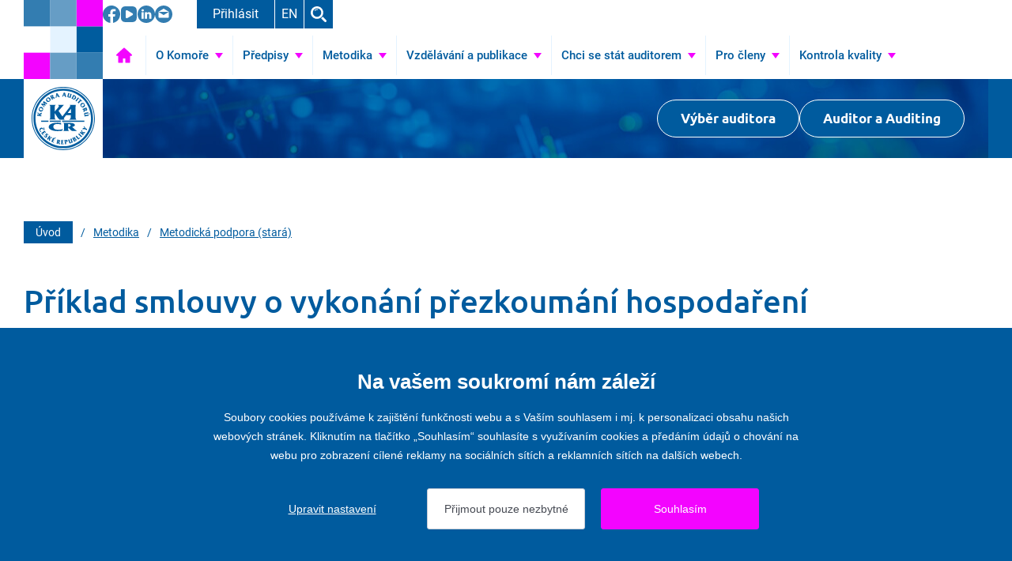

--- FILE ---
content_type: text/html; charset=utf-8
request_url: https://www.kacr.cz/priklad-smlouvy-o-vykonani-prezkoumani-hospodareni
body_size: 7702
content:

<!doctype html>
<html lang="cs">
	<head>
		<title>Příklad smlouvy o vykonání přezkoumání hospodaření | KOMORA AUDITOR&#x16E; &#x10C;ESK&#xC9; REPUBLIKY</title>
		<meta http-equiv="X-UA-Compatible" content="IE=edge">
		<meta http-equiv="Content-Type" content="text/html; charset=utf-8">
		<meta name="author" content="kacr.cz">
		<meta name="owner" content="kacr.cz">
		<meta name="copyright" content="kacr.cz">
        <meta name="viewport" content="width=device-width, initial-scale=1.0">
		
		<meta name="description" content="">
		<meta name="keywords" content="">
		
		<link rel="author" href="/humans.txt">
			<link rel="stylesheet" href="/frontend-content/15/styles/global.css">

        <link rel="stylesheet" href="/frontend-content/15/styles/article.css">
        
        

	<!-- Google tag (gtag.js) -->
	<script async src="https://www.googletagmanager.com/gtag/js?id=G-TYL32M8P71"></script>
	<script>
		window.dataLayer = window.dataLayer || [];
		function gtag(){dataLayer.push(arguments);}
		
		gtag('consent', 'default', {
			'analytics_storage': 'denied',
			'functionality_storage': 'denied',
			'ad_storage': 'denied',
			'ad_user_data': 'denied',
			'ad_personalization': 'denied'
		});
		gtag('js', new Date());
		gtag('config', 'G-TYL32M8P71');
	</script>

	</head>
	<body>
		

<!-- Google Tag Manager (noscript) -->
<noscript><iframe src=https://www.googletagmanager.com/ns.html?id=G-TYL32M8P71 height="0" width="0" style="display:none;visibility:hidden"></iframe></noscript>
<!-- End Google Tag Manager (noscript) -->
		

<a href="#main" class="skip-link">P&#x159;esko&#x10D;it na obsah</a>
<header>
	<div class="in in_1414">
		<a href="/" class="header_logo" title="P&#x159;ej&#xED;t na &#xFA;vodn&#xED; str&#xE1;nku" aria-label="P&#x159;ej&#xED;t na &#xFA;vodn&#xED; str&#xE1;nku"><img src="/frontend-content/images/logo-colors.svg" alt="KOMORA AUDITOR&#x16E; &#x10C;ESK&#xC9; REPUBLIKY"></a>
		<div class="header_content">
			<div class="header_options">
				<div class="socials">
					<a href="https://www.facebook.com/komora.auditoru" class="do_noveho_okna" aria-label="P&#x159;ej&#xED;t na Facebook">
						<svg data-name="Vrstva 1" xmlns="http://www.w3.org/2000/svg" baseProfile="tiny" version="1.2" viewBox="0 0 35 35">
							<path d="M17.5,0c3.22,0,6.16.84,8.82,2.38,2.66,1.54,4.76,3.64,6.3,6.3s2.38,5.6,2.38,8.82c-.14,4.48-1.54,8.26-4.2,11.48-2.8,3.22-6.3,5.18-9.94,5.88v-12.6h3.5l.84-4.9h-5.18v-3.22c0-.7.14-1.4.56-1.82.42-.56,1.12-.84,2.24-.84h3.08v-4.2s-.42-.14-1.26-.14c-.98-.14-1.82-.14-2.8-.14-2.1,0-3.78.56-4.9,1.82-1.26,1.12-1.82,2.8-1.82,5.04v3.78h-4.06v4.76h3.92v12.6c-4.48-.7-7.98-2.66-10.78-5.88C1.4,25.9,0,22.12,0,17.64c0-3.22.84-6.3,2.38-8.82,1.54-2.66,3.64-4.76,6.3-6.3C11.34.84,14.28,0,17.5,0h0Z" fill="#337db1" fill-rule="evenodd" stroke-width="0"/>
						</svg>
					</a>
					<a href="https://www.youtube.com/@komoraauditorucr6465" class="do_noveho_okna" aria-label="P&#x159;ej&#xED;t na YouTube">
						<svg data-name="Vrstva 1" xmlns="http://www.w3.org/2000/svg" baseProfile="tiny" version="1.2" viewBox="0 0 35 35">
							<path d="M25.3368,1.7219h-15.7781C5.2556,1.7219,1.6697,5.3079,1.6697,9.611v15.7781c0,4.3031,3.5859,7.889,7.889,7.889h15.7781c4.3031,0,7.889-3.5859,7.889-7.889v-15.7781c0-4.3031-3.5859-7.889-7.889-7.889ZM24.1893,19.6516l-9.18,5.3072c-2.1516,1.1475-3.8728.4303-3.8728-1.8647v-11.1881c0-2.295,1.7212-3.1556,3.8728-1.8647l9.18,5.3072c2.1516,1.1475,2.1516,3.1556,0,4.3031Z" fill="#337db1" fill-rule="evenodd" stroke-width="0"/>
						</svg>
					</a>
					<a href="https://www.linkedin.com/company/komora-auditor%C5%AF-%C4%8Desk%C3%A9-republiky" class="do_noveho_okna" aria-label="P&#x159;ej&#xED;t na LinkedIn">
						<svg data-name="Vrstva 1" xmlns="http://www.w3.org/2000/svg" baseProfile="tiny" version="1.2" viewBox="0 0 35 35">
							<path d="M17.5,0C7.8365,0,0,7.8365,0,17.5s7.8365,17.5,17.5,17.5,17.5-7.8365,17.5-17.5S27.1635,0,17.5,0ZM12.4147,26.4551h-4.262v-12.8225h4.262v12.8225ZM10.2838,11.8817h-.0278c-1.4302,0-2.3552-.9845-2.3552-2.215,0-1.2582.9533-2.2155,2.4113-2.2155s2.3552.9573,2.383,2.2155c0,1.2305-.925,2.215-2.4113,2.215ZM27.7827,26.4551h-4.2615v-6.8597c0-1.7239-.6171-2.8997-2.1592-2.8997-1.1773,0-1.8785.7931-2.1867,1.5586-.1127.274-.1402.6569-.1402,1.0401v7.1606h-4.2618s.0558-11.6195,0-12.8225h4.2618v1.8155c.5664-.8737,1.5797-2.1165,3.8409-2.1165,2.8041,0,4.9067,1.8326,4.9067,5.771v7.3524Z" fill="#337db1" stroke-width="0"/>
						</svg>
					</a>
					<a href="mailto:kacr@kacr.cz" aria-label="P&#x159;ej&#xED;t na kacr@kacr.cz">
						<svg data-name="Vrstva 1" xmlns="http://www.w3.org/2000/svg" baseProfile="tiny" version="1.2" viewBox="0 0 35 35">
							<path d="M17.4997,0C7.8351,0,.0001,7.8352.0001,17.4998s7.8349,17.5002,17.4996,17.5002,17.5002-7.8358,17.5002-17.5002S27.1644,0,17.4997,0ZM17.5001,6.1468l10.3558,6.4576H7.1443l10.3558-6.4576ZM27.9849,22.9162h-.0011c0,1.0358-.8394,1.8751-1.8751,1.8751H8.8914c-1.0358,0-1.8751-.8394-1.8751-1.8751v-9.901c0-.1096.0112-.2161.0294-.3207l9.8944,6.1697c.0121.0076.0251.0127.0376.0197.0131.0072.0264.0142.0397.0209.0699.0361.1419.0651.2155.0841.0076.0021.0152.003.0228.0048.0807.019.1625.0309.2442.0309h.0017c.0817,0,.1635-.0116.2442-.0309.0076-.0019.0152-.0027.0228-.0048.0735-.019.1453-.0481.2155-.0841.0133-.0067.0266-.0137.0397-.0209.0124-.007.0254-.0121.0376-.0197l9.8944-6.1697c.0182.1047.0294.2109.0294.3207v9.901h0Z" fill="#337db1" stroke-width="0"/>
						</svg>
					</a>
				</div>
						<a href="/prihlaseni" class="user btn_login">P&#x159;ihl&#xE1;sit</a>
					<a href="/en/" class="lang">EN</a>
				<button type="button" class="btn_search">Hledat</button>
				<button type="button" class="btn_menu">MENU</button>
			</div>
			<div class="header_menu">
				<nav>
							<div class="nav_item home" data-pos="1">
								<a href="/" aria-label="P&#x159;ej&#xED;t na &#xDA;vod">&#xDA;vod</a>
							</div>
							<div class="nav_item submenu" data-pos="2">
								<a href="/o-komore" data-id="1003" aria-label="P&#x159;ej&#xED;t na O Komo&#x159;e"><span>O Komoře</span></a>
							</div>
							<div class="nav_item submenu" data-pos="3">
								<a href="/predpisy" data-id="1197" aria-label="P&#x159;ej&#xED;t na P&#x159;edpisy"><span>Předpisy</span></a>
							</div>
							<div class="nav_item submenu" data-pos="4">
								<a href="/metodika" data-id="1004" aria-label="P&#x159;ej&#xED;t na Metodika"><span>Metodika</span></a>
							</div>
							<div class="nav_item submenu" data-pos="5">
								<a href="/vzdelavani-a-publikace" data-id="1005" aria-label="P&#x159;ej&#xED;t na Vzd&#x11B;l&#xE1;v&#xE1;n&#xED; a publikace"><span>Vzdělávání a publikace</span></a>
							</div>
							<div class="nav_item submenu" data-pos="6">
								<a href="/chci-se-stat-auditorem" data-id="1006" aria-label="P&#x159;ej&#xED;t na Chci se st&#xE1;t auditorem"><span>Chci se stát auditorem</span></a>
							</div>
							<div class="nav_item submenu" data-pos="7">
								<a href="/pro-cleny" data-id="1007" aria-label="P&#x159;ej&#xED;t na Pro &#x10D;leny"><span>Pro členy</span></a>
							</div>
							<div class="nav_item submenu" data-pos="8">
								<a href="/kontrola-kvality" data-id="1021" aria-label="P&#x159;ej&#xED;t na Kontrola kvality"><span>Kontrola kvality</span></a>
							</div>
				</nav>
			</div>
		</div>
	</div>
	<script>var cats = [{"id":1001,"parent":0,"name":"Úvod\n","url":"/"},{"id":1003,"parent":0,"name":"O Komoře\n","url":"/o-komore"},{"id":1010,"parent":1003,"name":"O Komoře auditorů\n","url":"/o-komore-auditoru"},{"id":1051,"parent":1003,"name":"Co je audit\n","url":"/poslani-a-smysl-auditu"},{"id":1011,"parent":1003,"name":"Úřední deska\n","url":"/uredni-deska"},{"id":1012,"parent":1003,"name":"Výběr auditora\n","url":"/vyber-auditora"},{"id":1224,"parent":1003,"name":"Open data\n","url":"/open-data"},{"id":1013,"parent":1003,"name":"Organizační struktura\n","url":"/organizacni-struktura"},{"id":1014,"parent":1003,"name":"Důležité dokumenty\n","url":"/dulezite-dokumenty"},{"id":1127,"parent":1003,"name":"Účetní závěrka\n","url":"/ucetni-zaverkai"},{"id":1015,"parent":1003,"name":"Podněty\n","url":"/podnety"},{"id":1016,"parent":1003,"name":"Odkazy\n","url":"/dulezite-odkazy"},{"id":1017,"parent":1003,"name":"Archiv aktualit\n","url":"/archiv-aktualit"},{"id":1153,"parent":1003,"name":"Kronika KA ČR\n","url":"/kronika-ka-cr-jednotliva-obdobi"},{"id":1009,"parent":1003,"name":"Kontakty\n","url":"/kontakt"},{"id":1065,"parent":1009,"name":"Adresa\n","url":"/kontakt#adresa"},{"id":1069,"parent":1009,"name":"Úřad KA ČR\n","url":"/urad-ka-cr"},{"id":1067,"parent":1009,"name":"Provozní doba\n","url":"/kontakt#uredni-hodiny"},{"id":1068,"parent":1009,"name":"Jak k nám\n","url":"/kontakt#jak-k-nam"},{"id":1197,"parent":0,"name":"Předpisy\n","url":"/predpisy"},{"id":1200,"parent":1197,"name":"Auditorské předpisy\n","url":"/auditorske-predpisy"},{"id":1204,"parent":1200,"name":"Auditorské standardy\n","url":"/aktualni-auditorske-standardy"},{"id":15324,"parent":1204,"name":"Auditorské standardy 2024\n","url":"/auditorske-standardy-2024"},{"id":1205,"parent":1200,"name":"Zákon o auditorech\n","url":"/zakon-o-auditorech1"},{"id":1210,"parent":1200,"name":"Evropské předpisy\n","url":"/evropske-predpisy2"},{"id":1209,"parent":1197,"name":"Etický kodex KA ČR\n","url":"/eticky-kodex-komory-auditoru-cr"},{"id":1199,"parent":1197,"name":"Vnitřní předpisy KA ČR\n","url":"/vnitrni-predpisy-ka-cr"},{"id":1201,"parent":1197,"name":"Účetní předpisy\n","url":"/ucetni-predpisy"},{"id":1206,"parent":1201,"name":"České účetní předpisy\n","url":"/ceske-predpisy"},{"id":1207,"parent":1201,"name":"Evropské předpisy\n","url":"/evropske-ucetni-predpisy"},{"id":1208,"parent":1201,"name":"IFRS\n","url":"/mezinarodni-standardy-pro-ucetni-vykaznictvi-novy"},{"id":1004,"parent":0,"name":"Metodika\n","url":"/metodika"},{"id":1217,"parent":1004,"name":"Konflikt na Ukrajině\n","url":"/konflikt-na-ukrajine1"},{"id":1136,"parent":1004,"name":"Metodické pomůcky\n","url":"/metodicke-pomucky"},{"id":1212,"parent":1136,"name":"Zprávy auditora\n","url":"/zpravy-auditora1"},{"id":1140,"parent":1136,"name":"Audit účetní závěrky\n","url":"/audit-ucetni-zaverky"},{"id":1213,"parent":1136,"name":"Přezkoumání hospodaření\n","url":"/prezkoumani-hospodareni1"},{"id":1141,"parent":1136,"name":"Ostatní ověřovací zakázky\n","url":"/ostatni-overovaci-zakazky"},{"id":1214,"parent":1136,"name":"Řízení kvality (ISQM)\n","url":"/rizeni-kvality"},{"id":1219,"parent":1136,"name":"AML\n","url":"/aml1"},{"id":1220,"parent":1136,"name":"ESG\n","url":"/esg1"},{"id":15384,"parent":1220,"name":"Aktuality ESG\n","url":"/aktuality-esg"},{"id":15385,"parent":15384,"name":"Omnibus\n","url":"/omnibus_1"},{"id":15469,"parent":15384,"name":"Navýšení hranice počtu zaměstnanců pro povinnost sestavovat zprávu o udržitelnosti\n","url":"/navyseni-hranice-poctu-zamestnancu-pro-povinnost-sestavovat-zpravu-o-udrzitelnosti1"},{"id":1142,"parent":1136,"name":"Účetní závěrka (ČÚS a IFRS)\n","url":"/ucetni-zaverka-cus-a-ifrs"},{"id":1145,"parent":1136,"name":"Archiv\n","url":"/archiv-metodickych-pomucek-8122017-102155"},{"id":1137,"parent":1004,"name":"Dotazy z praxe\n","url":"/dotazy-z-praxe"},{"id":1188,"parent":1004,"name":"Ukázky ze spisu auditora\n","url":"/ukazky-ze-spisu-auditora"},{"id":1196,"parent":1004,"name":"Hugo & Sally\n","url":"/hugo-a-sally-1"},{"id":1005,"parent":0,"name":"Vzdělávání a publikace\n","url":"/vzdelavani-a-publikace"},{"id":1103,"parent":1005,"name":"E-shop\n","url":"/e-shop"},{"id":1031,"parent":1103,"name":"Kurzy a školení pro auditory a uchazeče\n","url":"/kurzy-a-skoleni"},{"id":1100,"parent":1031,"name":"Kurzy před auditorskou zkouškou\n","url":"/kurzy-a-skoleni?c=kurzy-pred-auditorskou-zkouskou"},{"id":1056,"parent":1031,"name":"Školení pro auditory\n","url":"/kurzy-a-skoleni?c=skoleni-pro-auditory"},{"id":1101,"parent":1031,"name":"E-learningové kurzy\n","url":"/kurzy-a-skoleni?c=e-learningove-kurzy-01"},{"id":1111,"parent":1103,"name":"Příspěvky\n","url":"/prispevky"},{"id":1112,"parent":1111,"name":"Fixní příspěvek\n","url":"/fixni-prispevky"},{"id":1113,"parent":1111,"name":"Pohyblivý příspěvek\n","url":"/pohyblivy-prispevek"},{"id":1115,"parent":1103,"name":"Košík\n","url":"/kosik"},{"id":1060,"parent":1005,"name":"Organizační pokyny ke kurzům a školením\n","url":"/organizacni-pokyny-ke-kurzum-a-skolenim"},{"id":1114,"parent":1060,"name":"Kurzy a školení\n","url":"/organizacni-pokyny-a-stornovaci-podminky"},{"id":1032,"parent":1060,"name":"E-learningové kurzy\n","url":"/e-learningove-kurzy-organizacni-a-platebni-pokyny"},{"id":1149,"parent":1060,"name":"Informace o zpracování osobních údajů\n","url":"/informace-o-zpracovani-osobnich-udaju2"},{"id":1102,"parent":1005,"name":"Časopisy Auditing a Auditor\n","url":"/casopisy-auditing-a-auditor"},{"id":1033,"parent":1102,"name":"Vydaná čísla\n","url":"/casopis-auditor"},{"id":1129,"parent":1102,"name":"Plán témat a harmonogram\n","url":"/plan-temat-a-harmonogram-casopisu-auditor"},{"id":1130,"parent":1102,"name":"Desatero pravidel zveřejňování\n","url":"/desatero"},{"id":1131,"parent":1102,"name":"Předplatné a inzerce\n","url":"/predplatne-a-inzercei"},{"id":1006,"parent":0,"name":"Chci se stát auditorem\n","url":"/chci-se-stat-auditorem"},{"id":1035,"parent":1006,"name":"Chci se stát asistentem\n","url":"/chci-se-stat-asistentem-auditora"},{"id":1036,"parent":1006,"name":"Auditorská zkouška\n","url":"/auditorske-zkousky"},{"id":1116,"parent":1006,"name":"On-line formuláře k auditorské zkoušce\n","url":"/on-line-formulare-k-auditorske-zkousce"},{"id":1039,"parent":1006,"name":"Registrace zahraničních auditorů\n","url":"/registrace-zahranicnich-auditoru"},{"id":1124,"parent":1006,"name":"Mezinárodní smlouvy\n","url":"/mezinarodni-smlouvyi"},{"id":1007,"parent":0,"name":"Pro členy\n","url":"/pro-cleny"},{"id":1040,"parent":1007,"name":"Formuláře\n","url":"/formulare"},{"id":1117,"parent":1007,"name":"On-line formuláře\n","url":"/on-line-formulare"},{"id":1184,"parent":1007,"name":"Poslat zásilku\n","url":"/poslat-zasilku"},{"id":1041,"parent":1007,"name":"Nabídka zaměstnání\n","url":"/nabidka-zamestnani"},{"id":1042,"parent":1007,"name":"Poptávka auditorských služeb a spolupráce\n","url":"/poptavka-auditorskych-sluzeb-a-spoluprace"},{"id":1043,"parent":1007,"name":"Plnění KPV\n","url":"/plneni-kpv"},{"id":1044,"parent":1007,"name":"Rozpočet KA ČR\n","url":"/rozpocet-ka-cr"},{"id":1045,"parent":1007,"name":"Sněmy\n","url":"/snemy-ka-cr"},{"id":1046,"parent":1007,"name":"Pojištění a ochrana práv auditorů\n","url":"/pojisteni-a-ochrana-prav-auditoru1"},{"id":1144,"parent":1007,"name":"Datové schránky\n","url":"/datove-schranky"},{"id":1132,"parent":1007,"name":"Prezentace ze schůzky auditorských komor zemí V4\n","url":"/prezentace-ze-schuzky-auditorskych-komor-zemi-v4-2016"},{"id":1047,"parent":1007,"name":"Zprávy ze zahraničních cest\n","url":"/zpravy-ze-zahranicnich-cest"},{"id":1181,"parent":1007,"name":"Zápisy z odborných výborů\n","url":"/zapisy-z-odbornych-vyboru"},{"id":15477,"parent":1007,"name":"Záznam informačního webináře KA ČR 8. 9. 2025\n","url":"/zaznam-informacniho-webinare-ka-cr-8-9-2025"},{"id":1021,"parent":0,"name":"Kontrola kvality\n","url":"/kontrola-kvality"},{"id":15345,"parent":1021,"name":"Pravidla nahlížení do kontrolního spisu\n","url":"/pravidla-nahlizeni-do-kontrolniho-spisu"},{"id":1177,"parent":1021,"name":"Kontrola kvality\n","url":"/kontroly-kvality-dle-zakona-c932009-sb-o-auditorech1"},{"id":1173,"parent":1021,"name":"Dotazníky ke kontrole\n","url":"/dotazniky-ke-kontrole1"},{"id":1175,"parent":1021,"name":"Zprávy o výsledcích kontrol kvality\n","url":"/zpravy-o-vysledcich-kontrol-kvality1"}];</script>
</header>
		


	<main id="main" role="main">
		

<div class="wrapper_heading">
	<div class="in in_1414">
		<div class="heading_box">
			<a href="/" class="heading_logo"><img src="/frontend-content/images/logo.svg" alt="KOMORA AUDITOR&#x16E; &#x10C;ESK&#xC9; REPUBLIKY"></a>
				<div class="heading_btns">
					<a href="/vyber-auditora" class="btn_blue_rounded btn_48" aria-label="P&#x159;ej&#xED;t na V&#xFD;b&#x11B;r auditora">V&#xFD;b&#x11B;r auditora</a>
					<a href="/casopis-auditor" class="btn_blue_rounded btn_48" aria-label="P&#x159;ej&#xED;t na $Auditor a Auditing">Auditor a Auditing</a>
				</div>
		</div>
	</div>
</div>
		<div class="wrapper_article">
			<div class="in in_1414">

<div class="breadcrumb " itemscope="" itemtype="https://schema.org/BreadcrumbList">
	<div class="breadcrumb_item breadcrumb_item_home" itemprop="itemListElement" itemscope="" itemtype="https://schema.org/ListItem">
		<a href="/" itemprop="item"><span itemprop="name">&#xDA;vod</span></a>
		<meta itemprop="position" content="1">
	</div>
			<div class="breadcrumb_slash">/</div>
			<div class="breadcrumb_item breadcrumb_item_link" itemprop="itemListElement" itemscope="" itemtype="https://schema.org/ListItem">
				<a href="/metodika" itemprop="item"><span itemprop="name">Metodika&#xA;</span></a>
				<meta itemprop="position" content="2">
			</div>
			<div class="breadcrumb_slash">/</div>
			<div class="breadcrumb_item breadcrumb_item_link breadcrumb_item_back" itemprop="itemListElement" itemscope="" itemtype="https://schema.org/ListItem">
				<a href="/metodicka-podpora-stara" itemprop="item"><span itemprop="name">Metodick&#xE1; podpora (star&#xE1;)&#xA;</span></a>
				<meta itemprop="position" content="3">
			</div>
</div>				
						<div class="article_heading">
							<h1>Příklad smlouvy o vykonání přezkoumání hospodaření</h1>
						</div>
							<article>



<p><a class="doc" href="/file/766/Smlouva_prezkoumani_22062010_final.doc" class="link_ico_doc do_noveho_okna">Příklad smlouvy o vykonání přezkoumání hospodaření</a> (doc, 97 kB) - vychází z AS č. 52, který nabyl účinnosti dne 23. 11. 2009.</p>

<p>Tento <a class="doc" href="/file/763/Priloha1_standard_52_2011.doc" class="link_ico_doc do_noveho_okna">příklad smlouvy o vykonání přezkoumání hospodaření</a> (doc, 133 kB) je součástí novelizovaného znění AS č. 52 o přezkoumání hospodaření územních samosprávných celků, který nabyl účinnosti dne 22.11.2010 pro přezkoumání hospodaření za rok 2011 (dřívější aplikace je doporučena). Příklad smlouvy byl upraven v souladu s obsahovými změnami provedenými v AS č. 52. Toto znění není identické s příkladem smlouvy o přezkoumání hospodaření, které bylo odsouhlaseno MF ČR a pro potřeby příslušných účetních jednotek zveřejněno ve Finančních zprávách č. 04/2010 (viz příklad smlouvy výše). Zástupci VVS KA ČR pracují v rámci pracovní skupiny na odsouhlasení tohoto nového znění příkladu smlouvy o přezkoumání hospodaření s odborem Kontroly MF ČR.</p>							</article>
			</div>
		</div>
	</main>

		

<footer>
	<div class="in in_1414">
		<div class="footer_title">KOMORA AUDITOR&#x16E; &#x10C;ESK&#xC9; REPUBLIKY</div>
		<div class="footer_row">Opletalova 55, 110 00 PRAHA 1<small>, </small>Telefon: <a href="tel:+420224222178">+420 224 222 178</a>, <a href="tel:+420224212670">+420 224 212 670</a><small>, </small>E-mail: <a href="mailto:kacr@kacr.cz" class="hd">kacr@kacr.cz</a></div>
		<div class="footer_row cookies_row">&copy; 2024 KOMORA AUDITOR&#x16E; &#x10C;ESK&#xC9; REPUBLIKY<small> | </small><a href="/prohlaseni-o-pristupnosti" aria-label="P&#x159;ej&#xED;t na Prohlášení o přístupnosti">Prohlášení o přístupnosti</a></div>
		
		
			<a href="https://dms.kacr.cz/" class="btn_blue_rounded btn_34" target="blank">Pro komise a výbory</a>
	</div>
</footer>
		
		<script src="/frontend-content/scripts/jquery.js"></script>
			<script src="/frontend-content/15/scripts/global.js"></script>
	<script src="/cookies/js1.js?v=01"></script>

		<script src="/frontend-content/15/scripts/article.js"></script>
	</body>
</html>

--- FILE ---
content_type: text/css
request_url: https://www.kacr.cz/frontend-content/15/styles/global.css
body_size: 8441
content:
html{font-family:sans-serif;font-size:62.5%;-ms-text-size-adjust:100%;-webkit-text-size-adjust:100%}article,aside,details,figcaption,figure,footer,header,main,menu,nav,section,summary{display:block}audio,canvas,progress,video{display:inline-block}audio:not([controls]){display:none;height:0}progress{vertical-align:baseline}[hidden],template{display:none}a{background-color:transparent;-webkit-text-decoration-skip:objects}a:active,a:hover{outline-width:0}abbr[title]{border-bottom:none;text-decoration:none}b,strong{font-weight:600}dfn{font-style:italic}h1{font-size:2em}mark{background-color:#ff0;color:#000}sub,sup{font-size:75%;line-height:0;position:relative;vertical-align:baseline}sub{bottom:-.25em}sup{top:-.5em}img{border-style:none}svg:not(:root){overflow:hidden}code,kbd,pre,samp{font-family:monospace,monospace;font-size:1em}figure{margin:0}hr{box-sizing:content-box;overflow:visible}button,input,select,textarea{border:0;font:inherit;margin:0}optgroup{font-weight:700}button,input{overflow:visible}button,select{cursor:pointer;text-transform:none}[type=reset],[type=submit],button,html [type=button]{-webkit-appearance:button}[type=button]::-moz-focus-inner,[type=reset]::-moz-focus-inner,[type=submit]::-moz-focus-inner,button::-moz-focus-inner{border-style:none;padding:0}[type=button]:-moz-focusring,[type=reset]:-moz-focusring,[type=submit]:-moz-focusring,button:-moz-focusring{outline:ButtonText dotted 1px}fieldset{border:1px solid silver;margin:0 2px;padding:.35em .625em .75em}legend{box-sizing:border-box;color:inherit;display:table;max-width:100%;padding:0;white-space:normal}textarea{overflow:auto}[type=checkbox],[type=radio]{box-sizing:border-box;padding:0}[type=number]::-webkit-inner-spin-button,[type=number]::-webkit-outer-spin-button{height:auto}[type=search]{-webkit-appearance:textfield;outline-offset:-2px}[type=search]::-webkit-search-cancel-button,[type=search]::-webkit-search-decoration{-webkit-appearance:none}::-webkit-input-placeholder{color:inherit;opacity:.54}::-webkit-file-upload-button{-webkit-appearance:button;font:inherit}@font-face{font-family:Ubuntu;font-style:normal;font-weight:400;font-display:swap;src:url(fonts/ubuntu-v20-latin-ext-regular.woff2) format('woff2'),url(fonts/ubuntu-v20-latin-ext-regular.ttf) format('truetype')}@font-face{font-family:Ubuntu;font-style:normal;font-weight:500;font-display:swap;src:url(fonts/ubuntu-v20-latin-ext-500.woff2) format('woff2'),url(fonts/ubuntu-v20-latin-ext-500.ttf) format('truetype')}@font-face{font-family:Ubuntu;font-style:normal;font-weight:700;font-display:swap;src:url(fonts/ubuntu-v20-latin-ext-700.woff2) format('woff2'),url(fonts/ubuntu-v20-latin-ext-700.ttf) format('truetype')}@font-face{font-family:Roboto;font-style:normal;font-weight:400;font-display:swap;src:url(fonts/roboto-v32-latin-ext-regular.woff2) format('woff2'),url(fonts/roboto-v32-latin-ext-regular.ttf) format('truetype')}@font-face{font-family:Roboto;font-style:italic;font-weight:400;font-display:swap;src:url(fonts/roboto-v32-latin-ext-italic.woff2) format('woff2'),url(fonts/roboto-v32-latin-ext-italic.ttf) format('truetype')}@font-face{font-family:Roboto;font-style:normal;font-weight:500;font-display:swap;src:url(fonts/roboto-v32-latin-ext-500.woff2) format('woff2'),url(fonts/roboto-v32-latin-ext-500.ttf) format('truetype')}@font-face{font-family:Roboto;font-style:normal;font-weight:700;font-display:swap;src:url(fonts/roboto-v32-latin-ext-700.woff2) format('woff2'),url(fonts/roboto-v32-latin-ext-700.ttf) format('truetype')}p{margin:0}h1,h2,h3,h4,h5,h6{color:var(--blue1);font-family:Ubuntu,Arial,Tahoma,Verdana,sans-serif;font-style:normal;font-weight:700;margin:0;padding:0;text-rendering:optimizelegibility}ol,ul{padding:0;margin:0}ol ol,ol ul,ul ol,ul ul{margin-bottom:0}ol,ul{list-style:none}dl{margin-bottom:0}hr{margin:0;border:0;height:0;padding:0}em{font-style:italic}abbr{border:0;cursor:help;text-decoration:none}small{font-size:100%}cite{font-style:normal}.hide{display:none}.show{display:block}.invisible{visibility:hidden}.clear{clear:both}.text_center{text-align:center}.text_left{text-align:left}.text_right{text-align:right}.btn_grey{background-color:var(--grey3);border:1px solid var(--grey3);-webkit-box-sizing:border-box;-moz-box-sizing:border-box;-ms-box-sizing:border-box;box-sizing:border-box;color:var(--white1);font-family:Ubuntu,Arial,Tahoma,Verdana,sans-serif;display:inline-block;text-decoration:none}.btn_purple{background-color:var(--purple1);border:1px solid var(--purple1);-webkit-box-sizing:border-box;-moz-box-sizing:border-box;-ms-box-sizing:border-box;box-sizing:border-box;color:var(--white1);font-family:Ubuntu,Arial,Tahoma,Verdana,sans-serif;display:inline-block;text-decoration:none;font-weight:600}.btn_purple:disabled{background-color:var(--grey2);border:1px solid var(--grey2);color:var(--grey3);cursor:default}.btn_purple:not(:disabled){-moz-transition:background-color .3s ease-out,border-color .3s ease-out;-o-transition:background-color .3s ease-out,border-color .3s ease-out;-webkit-transition:background-color .3s ease-out,border-color .3s ease-out;-ms-transition:background-color .3s ease-out,border-color .3s ease-out;transition:background-color .3s ease-out,border-color .3s ease-out}.btn_purple:not(:disabled):hover{background-color:var(--purple2);border-color:var(--purple2)}.btn_blue_rounded{background-color:var(--blue1);border:1px solid var(--white1);-webkit-box-sizing:border-box;-moz-box-sizing:border-box;-ms-box-sizing:border-box;box-sizing:border-box;color:var(--white1);font-family:Ubuntu,Arial,Tahoma,Verdana,sans-serif;display:inline-block;text-decoration:none;-moz-transition:background-color .3s ease-out;-o-transition:background-color .3s ease-out;-webkit-transition:background-color .3s ease-out;-ms-transition:background-color .3s ease-out;transition:background-color .3s ease-out;font-weight:600}.btn_blue_rounded:hover{background-color:var(--purple1)}.btn_blue_border{background-color:transparent;border:1px solid var(--blue1);-webkit-box-sizing:border-box;-moz-box-sizing:border-box;-ms-box-sizing:border-box;box-sizing:border-box;color:var(--blue1);display:inline-block;font-family:Ubuntu,Arial,Tahoma,Verdana,sans-serif;text-decoration:none;-moz-transition:background-color .3s ease-out,color .3s ease-out;-o-transition:background-color .3s ease-out,color .3s ease-out;-webkit-transition:background-color .3s ease-out,color .3s ease-out;-ms-transition:background-color .3s ease-out,color .3s ease-out;transition:background-color .3s ease-out,color .3s ease-out;font-weight:600}.btn_blue_border:hover{background-color:var(--blue1);color:var(--white1)}.msg{font-size:14px;font-size:1.4rem;line-height:22px;margin-bottom:30px;padding:12px 16px;text-align:left}.msg.msg_info{background-color:var(--blue4);color:var(--white1)}.msg.msg_info a{color:var(--white1)}.msg.msg_error{background-color:var(--red1);color:var(--white1)}.msg.msg_error a{color:var(--white1)}.msg.msg_success{background-color:var(--green1);color:var(--white1)}.msg.msg_success a{color:var(--white1)}@media screen and (max-width:1023px),print{.btn_34{font-size:15px;font-size:1.5rem;line-height:24px;padding:6px 16px}.btn_42{font-size:18px;font-size:1.8rem;line-height:26px;padding:6px 20px}.btn_48{-webkit-border-radius:21px;-moz-border-radius:21px;border-radius:21px;font-size:15px;font-size:1.5rem;line-height:24px;padding:8px 20px}.btn_60{-webkit-border-radius:24px;-moz-border-radius:24px;border-radius:24px;font-size:16px;font-size:1.6rem;line-height:24px;padding:10px 20px}}@media screen and (min-width:1024px){.btn_34{font-size:15px;font-size:1.5rem;line-height:24px;padding:6px 20px}.btn_42{font-size:21px;font-size:2.1rem;line-height:30px;padding:5px 29px}.btn_48{-webkit-border-radius:24px;-moz-border-radius:24px;border-radius:24px;font-size:17px;font-size:1.7rem;line-height:26px;padding:10px 29px}.btn_60{-webkit-border-radius:24px;-moz-border-radius:24px;border-radius:24px;font-size:20px;font-size:2rem;line-height:28px;padding:15px 29px}}.lightbox{background-color:var(--white1);bottom:0;left:0;position:fixed;right:0;top:0;z-index:100}.lightbox:not(.open){display:none}.lightbox_header{background-color:var(--grey1);height:40px;left:0;padding:15px;position:absolute;right:0;top:0;z-index:1}.lightbox_header_back{background-image:url(../img/arrow-back.svg);background-position:left center;background-repeat:no-repeat;background-size:24px 24px;color:var(--blue1);font-size:15px;font-size:1.5rem;line-height:24px;left:15px;padding-left:32px;position:absolute;text-decoration:none;top:23px;z-index:1}.lightbox_header_close{background-image:url(../img/close.svg);background-position:center center;background-repeat:no-repeat;background-size:24px 24px;overflow:hidden;text-indent:200%;white-space:nowrap;position:absolute;right:15px;width:24px;height:24px;text-decoration:none;top:23px;z-index:1}.lightbox_content_current{font-family:Ubuntu,Arial,Tahoma,Verdana,sans-serif;font-size:24px;font-size:2.4rem;line-height:30px}.lightbox_content_current a{border-bottom:1px solid var(--grey2);display:block;padding:15px;text-decoration:none}.lightbox_content{bottom:0;left:0;overflow-y:scroll;padding-bottom:30px;padding-left:15px;padding-right:15px;position:absolute;right:0;top:70px;z-index:1}.lightbox_content .socials{display:-webkit-box;display:-webkit-flex;display:-ms-flexbox;display:flex;-webkit-box-pack:center;-webkit-justify-content:center;-ms-flex-pack:center;justify-content:center;-webkit-flex-flow:nowrap;flex-flow:nowrap;gap:0 12px;padding-top:30px}.lightbox_content .socials a{width:30px;height:30px;text-decoration:none}.lightbox_content .socials a svg{display:block;width:30px;height:30px}.lightbox_content .socials a:hover svg path{fill:var(--purple1)}.lightbox_content .langs{display:-webkit-box;display:-webkit-flex;display:-ms-flexbox;display:flex;-webkit-box-pack:center;-webkit-justify-content:center;-ms-flex-pack:center;justify-content:center;-webkit-flex-flow:nowrap;flex-flow:nowrap;gap:0 12px;padding-top:30px}.lightbox_content .langs a{-webkit-box-sizing:border-box;-moz-box-sizing:border-box;-ms-box-sizing:border-box;box-sizing:border-box;font-size:16px;font-size:1.6rem;line-height:38px;width:50px;height:40px;text-align:center;text-decoration:none}.lightbox_content .langs a:not(.act){border:1px solid var(--grey2)}.lightbox_content .langs a.act,.lightbox_content .langs a:hover{border:1px solid var(--blue1);color:var(--blue1);font-weight:500}.lightbox_content_list li{border-bottom:1px solid var(--grey2)}.lightbox_content_list li.main{font-weight:500}.lightbox_content_list li.with_sub a{background-image:url(../img/arrow-next-menu.svg);background-position:right 12px center;background-repeat:no-repeat;background-size:24px 24px}.lightbox_content_list a{color:var(--blue1);display:block;font-size:16px;font-size:1.6rem;line-height:24px;padding:15px 48px 15px 12px;text-decoration:none}.lightbox_content_list a:hover{color:var(--purple1)}html.modal body{overflow:hidden}#modal{background-color:#000;background-color:rgba(0,0,0,.5);bottom:0;left:0;overflow-y:scroll;position:fixed;right:0;top:0;z-index:9999}.modal_box{display:-webkit-box;display:-webkit-flex;display:-ms-flexbox;display:flex;-webkit-box-align:center;-webkit-align-items:center;-ms-flex-align:center;align-items:center;-webkit-flex-flow:nowrap;flex-flow:nowrap;margin:15px;min-height:calc(100% - 30px);width:auto}.modal_content{background-color:var(--white1);-webkit-box-sizing:border-box;-moz-box-sizing:border-box;-ms-box-sizing:border-box;box-sizing:border-box;margin:0 auto;position:relative;width:100%}.modal_close{background-position:center center;background-repeat:no-repeat;background-size:24px 24px;overflow:hidden;text-indent:200%;white-space:nowrap;width:24px;height:24px;position:absolute;text-decoration:none;z-index:1}.modal_search_content{background-color:var(--white1);border-top:5px solid var(--blue1)}.modal_search_content .form_search,.modal_search_content .form_search_content{position:relative;z-index:1}.modal_search_content .form_search_content input{-moz-transition:box-shadow .3s ease-out,border-color .3s ease-out;-o-transition:box-shadow .3s ease-out,border-color .3s ease-out;-webkit-transition:box-shadow .3s ease-out,border-color .3s ease-out;-ms-transition:box-shadow .3s ease-out,border-color .3s ease-out;transition:box-shadow .3s ease-out,border-color .3s ease-out;background-color:var(--white1);border:1px solid var(--dark1);-webkit-border-radius:4px;-moz-border-radius:4px;border-radius:4px;-webkit-box-sizing:border-box;-moz-box-sizing:border-box;-ms-box-sizing:border-box;box-sizing:border-box;display:block;font-size:16px;padding:0 71px 0 15px;width:100%;height:100%;-webkit-box-shadow:inset 0 0 0 1px transparent;box-shadow:inset 0 0 0 1px transparent}.modal_search_content .form_search_content input:focus{border-color:var(--blue1);-webkit-box-shadow:inset 0 0 0 1px var(--blue1);box-shadow:inset 0 0 0 1px var(--blue1)}.modal_search_content .form_search_content button{-moz-transition:background-color .3s ease-out;-o-transition:background-color .3s ease-out;-webkit-transition:background-color .3s ease-out;-ms-transition:background-color .3s ease-out;transition:background-color .3s ease-out;background-color:transparent;background-image:url(../img/search-dark.svg);background-position:center center;background-repeat:no-repeat;background-size:24px 24px;-webkit-border-radius:0 4px 4px 0;-moz-border-radius:0 4px 4px 0;border-radius:0 4px 4px 0;content:"";overflow:hidden;text-indent:200%;white-space:nowrap;position:absolute;right:0;top:0;z-index:1}.modal_search_content .form_search_content button:hover{background-color:var(--blue1);background-image:url(../img/search-white.svg)}.modal_search_content .form_search_close{background-image:url(../img/close-dark.svg);background-position:center center;background-repeat:no-repeat;background-size:24px 24px;display:block;overflow:hidden;text-indent:200%;white-space:nowrap;margin-top:-12px;position:absolute;right:0;width:24px;height:24px;top:50%;z-index:1}.modal_search_content .form_search_close:hover{background-image:url(../img/close.svg)}@media screen and (max-width:767px){.modal_search_content .in{padding:20px 15px}.modal_search_content .form_search{padding-right:34px}}@media screen and (min-width:768px),print{.modal_search_content .form_search{padding-left:50px;padding-right:50px}.modal_search_content .form_search_content{margin:0 auto;max-width:896px}}@media screen and (min-width:768px) and (max-width:1023px),print{.modal_search_content .in{padding-bottom:25px;padding-top:25px}.modal_search_content .search_result_content{padding-left:50px;padding-right:50px}}@media screen and (max-width:1023px),print{.modal_search_content .form_search,.modal_search_content .form_search_content{height:50px}.modal_search_content .form_search_content button{width:50px;height:50px}}@media screen and (min-width:1024px){.modal_search_content .in{padding-bottom:40px;padding-top:40px}.modal_search_content .form_search,.modal_search_content .form_search_content{height:56px}.modal_search_content .form_search_content button{width:56px;height:56px}}.modal_content_login{-webkit-box-sizing:border-box;-moz-box-sizing:border-box;-ms-box-sizing:border-box;box-sizing:border-box}.modal_content_login .modal_title{color:var(--blue1);font-family:Ubuntu,Arial,Tahoma,Verdana,sans-serif;font-weight:500;padding-bottom:30px}@media screen and (max-width:767px){.modal_content_login .modal_title{font-size:32px;font-size:3.2rem;line-height:38px}}@media screen and (min-width:768px) and (max-width:1023px),print{.modal_content_login .modal_title{font-size:36px;font-size:3.6rem;line-height:42px}}@media screen and (min-width:1024px){.modal_content_login .modal_title{font-size:40px;font-size:4rem;line-height:46px}}.modal_content_login .btn_purple{display:block;text-align:center;width:100%}.modal_content_login .account_options{color:var(--grey2)}.modal_content_login .account_options a{color:var(--purple1)}@media screen and (max-width:1023px),print{.modal_close{background-image:url(../img/close-dark.svg)}.modal_close:hover{background-image:url(../img/close.svg)}.modal_content_login .modal_close{right:8px;top:8px}.modal_content_login{max-width:400px;padding:20px 15px}}@media screen and (min-width:1024px){.modal_close{background-image:url(../img/close-2-dark.svg)}.modal_close:hover{background-image:url(../img/close-2.svg)}.modal_content_login .modal_close{right:16px;top:16px}.modal_content_login{max-width:600px;padding:50px}}.form_basic .form_desc{font-size:16px;font-size:1.6rem;line-height:24px;padding-bottom:30px}.form_basic .form_item+.form_item,.form_basic .form_item+.form_item_check,.form_basic .form_item+.form_item_radio{padding-top:24px}.form_basic .form_item.w200 .form_item_input{max-width:200px}.form_basic .form_item .href{font-size:14px;font-size:1.4rem;line-height:22px;padding-top:8px;text-align:right}.form_basic .form_item .href a{color:var(--purple1)}.form_basic .form_item_label{font-size:14px;font-size:1.4rem;line-height:22px}.form_basic .form_item_label:not(.no_space){padding-bottom:8px}.form_basic .form_item_label label{cursor:pointer}.form_basic .form_item_label em{color:var(--purple1);font-style:normal}.form_basic .form_item_desc{color:var(--grey3);font-size:13px;font-size:1.3rem;line-height:21px;padding-bottom:8px}.form_basic .form_item_desc_bottom{color:var(--grey3);font-size:13px;font-size:1.3rem;line-height:21px;padding-top:8px}.form_basic .form_item_desc_bottom .null{color:var(--grey3)}.form_basic .form_item_desc_bottom .short,.form_basic .form_item_desc_bottom .weak{color:#d31534}.form_basic .form_item_desc_bottom .medium{color:#dfa211}.form_basic .form_item_desc_bottom .strong{color:#007e4f}.form_basic .form_item_text{font-size:14px;font-size:1.4rem;line-height:22px;font-weight:600}.form_basic .form_item_input{position:relative;z-index:1}.form_basic .form_item_input.password input[type=password],.form_basic .form_item_input.password input[type=text]{padding-right:48px}.form_basic .form_item_input input[type=email],.form_basic .form_item_input input[type=number],.form_basic .form_item_input input[type=password],.form_basic .form_item_input input[type=tel],.form_basic .form_item_input input[type=text],.form_basic .form_item_input select{border:1px solid var(--blue1);-webkit-border-radius:4px;-moz-border-radius:4px;border-radius:4px;-webkit-box-sizing:border-box;-moz-box-sizing:border-box;-ms-box-sizing:border-box;box-sizing:border-box;padding:0 12px;width:100%;height:48px;-webkit-box-shadow:inset 0 0 0 1px transparent;box-shadow:inset 0 0 0 1px transparent}.form_basic .form_item_input input[type=email].error,.form_basic .form_item_input input[type=number].error,.form_basic .form_item_input input[type=password].error,.form_basic .form_item_input input[type=tel].error,.form_basic .form_item_input input[type=text].error,.form_basic .form_item_input select.error{border-color:var(--red1);-webkit-box-shadow:inset 0 0 0 1px var(--red1);box-shadow:inset 0 0 0 1px var(--red1)}.form_basic .form_item_input input[type=password]~.form_item_view{background-image:url(../img/ico-view.svg)}.form_basic .form_item_input input[type=text]~.form_item_view{background-image:url(../img/ico-view-hide.svg)}.form_basic .form_item_input textarea{border:1px solid var(--blue1);-webkit-border-radius:4px;-moz-border-radius:4px;border-radius:4px;-webkit-box-sizing:border-box;-moz-box-sizing:border-box;-ms-box-sizing:border-box;box-sizing:border-box;display:block;line-height:20px;min-height:122px;max-height:500px;padding:6px 12px;resize:vertical;width:100%;height:122px;-webkit-box-shadow:inset 0 0 0 1px transparent;box-shadow:inset 0 0 0 1px transparent}.form_basic .form_item_input textarea.error{border-color:var(--red1);-webkit-box-shadow:inset 0 0 0 1px var(--red1);box-shadow:inset 0 0 0 1px var(--red1)}.form_basic .form_item_input .form_item_error{background-color:var(--red1);-webkit-border-radius:2px;-moz-border-radius:2px;border-radius:2px;color:var(--white1);font-size:11px;font-size:1.1rem;line-height:19px;padding-left:4px;padding-right:4px;position:absolute;right:8px;top:-8px;white-space:nowrap;z-index:1}.form_basic .form_item_input .form_item_view{background-position:center center;background-repeat:no-repeat;background-size:20px 20px;cursor:pointer;overflow:hidden;text-indent:200%;white-space:nowrap;margin-top:-12px;position:absolute;right:12px;width:24px;height:24px;top:50%;z-index:10}.form_basic .form_item_file{border:1px solid var(--blue1);-webkit-border-radius:4px 6px 6px 4px;-moz-border-radius:4px 6px 6px 4px;border-radius:4px 6px 6px 4px;-webkit-box-sizing:border-box;-moz-box-sizing:border-box;-ms-box-sizing:border-box;box-sizing:border-box;position:relative;width:100%;height:48px;z-index:1}.form_basic .form_item_file input{background-color:transparent;border:0;cursor:pointer;font-size:0;font-size:0rem;line-height:0;left:0;opacity:0;padding:0;position:absolute;right:0;width:100%;height:100%;top:0;z-index:2}.form_basic .form_item_file .btn{background-color:var(--blue1);-webkit-border-radius:0 4px 4px 0;-moz-border-radius:0 4px 4px 0;border-radius:0 4px 4px 0;color:var(--white1);height:48px;font-size:16px;font-size:1.6rem;line-height:48px;position:absolute;right:-1px;text-align:center;top:-1px;width:120px;z-index:1}.form_basic .form_item_file em{bottom:0;font-style:normal;left:11px;line-height:46px;overflow:hidden;position:absolute;right:132px;top:0;white-space:nowrap;z-index:1}.form_basic .form_item_file:hover .btn{background-color:var(--purple1)}.form_basic .form_item_check{font-size:14px;font-size:1.4rem;line-height:22px;overflow:hidden;position:relative;z-index:1}.form_basic .form_item_check.title label{font-weight:600}.form_basic .form_item_check+.form_item,.form_basic .form_item_check+.form_item_check,.form_basic .form_item_check+.form_item_radio{padding-top:24px}.form_basic .form_item_check input{left:-99px;position:absolute;z-index:1}.form_basic .form_item_check input:not(:checked)+label:before{border-color:var(--blue1)}.form_basic .form_item_check input:not(:checked)+label:hover:before{background-image:url(../img/ico-checkbox.svg)}.form_basic .form_item_check input:checked+label:before{background-color:var(--purple1);background-image:url(../img/ico-checkbox-white.svg);background-position:center center;background-repeat:no-repeat;background-size:20px 20px}.form_basic .form_item_check label{cursor:pointer;display:inline-block;padding-left:32px;position:relative;z-index:1}.form_basic .form_item_check label:before{border:1px solid transparent;-webkit-border-radius:2px;-moz-border-radius:2px;border-radius:2px;-webkit-box-sizing:border-box;-moz-box-sizing:border-box;-ms-box-sizing:border-box;box-sizing:border-box;content:"";left:0;position:absolute;width:20px;height:20px;top:1px;z-index:1}.form_basic .form_item_check label.error,.form_basic .form_item_check label.error a{color:var(--red1)}.form_basic .form_item_radio{font-size:14px;font-size:1.4rem;line-height:22px;overflow:hidden;position:relative;z-index:1}.form_basic .form_item_radio.title label{font-weight:600}.form_basic .form_item_radio+.form_item,.form_basic .form_item_radio+.form_item_check,.form_basic .form_item_radio+.form_item_radio{padding-top:24px}.form_basic .form_item_radio input{left:-99px;position:absolute;z-index:1}.form_basic .form_item_radio input:not(:checked)+label:before{border-color:var(--blue1)}.form_basic .form_item_radio input:not(:checked)+label:hover:before{border-color:var(--purple1)}.form_basic .form_item_radio input:checked+label:before{background-color:var(--purple1);background-image:url(../img/ico-radio-checked.svg);background-position:center center;background-repeat:no-repeat;background-size:20px 20px}.form_basic .form_item_radio label{cursor:pointer;display:inline-block;padding-left:32px;position:relative;z-index:1}.form_basic .form_item_radio label:before{border:1px solid transparent;-webkit-border-radius:50%;-moz-border-radius:50%;border-radius:50%;-webkit-box-sizing:border-box;-moz-box-sizing:border-box;-ms-box-sizing:border-box;box-sizing:border-box;content:"";left:0;position:absolute;width:20px;height:20px;top:0;z-index:1}.form_basic .required{color:var(--purple1);font-size:14px;font-size:1.4rem;line-height:18px}.form_basic .form_button{padding-top:40px}@media screen and (max-width:1023px),print{.form_basic .form_item_file em,.form_basic .form_item_input input[type=email],.form_basic .form_item_input input[type=password],.form_basic .form_item_input input[type=tel],.form_basic .form_item_input input[type=text],.form_basic .form_item_input textarea{font-size:16px}}@media screen and (min-width:1024px){.form_basic .form_item_input input[type=email],.form_basic .form_item_input input[type=password],.form_basic .form_item_input input[type=tel],.form_basic .form_item_input input[type=text],.form_basic .form_item_input textarea{-moz-transition:box-shadow .3s ease-out,border-color .3s ease-out;-o-transition:box-shadow .3s ease-out,border-color .3s ease-out;-webkit-transition:box-shadow .3s ease-out,border-color .3s ease-out;-ms-transition:box-shadow .3s ease-out,border-color .3s ease-out;transition:box-shadow .3s ease-out,border-color .3s ease-out;font-size:13px}.form_basic .form_item_input input[type=email]:focus,.form_basic .form_item_input input[type=password]:focus,.form_basic .form_item_input input[type=tel]:focus,.form_basic .form_item_input input[type=text]:focus,.form_basic .form_item_input textarea:focus{border-color:var(--dark1);-webkit-box-shadow:inset 0 0 0 1px var(--dark1);box-shadow:inset 0 0 0 1px var(--dark1)}.form_basic .form_item_file .btn{-moz-transition:background-color .3s ease-out;-o-transition:background-color .3s ease-out;-webkit-transition:background-color .3s ease-out;-ms-transition:background-color .3s ease-out;transition:background-color .3s ease-out}.form_basic .form_item_file em{font-size:13px}}:root{--dark1:#3b3b3b;--purple1:#f304ff;--purple2:#c207cb;--blue1:#005b9e;--blue2:#a2e1ff;--blue3:#e8f5ff;--blue4:#337db1;--grey1:#e4f3ff;--grey2:#e5e5e5;--grey3:#9d9d9d;--red1:#d20e2a;--green1:#32b74b;--white1:#fff;--black1:#000}body{background-color:var(--white1);color:var(--dark1);font-family:Roboto,Arial,Tahoma,Verdana,sans-serif;font-style:normal;font-weight:400;margin:0}body.lightbox_open{overflow:hidden}a{color:var(--dark1);outline:0;text-decoration:underline;text-underline-offset:3px}a.hd,a[href^="tel:"]{text-decoration:none}a.hd:hover,a[href^="tel:"]:hover{text-decoration:underline}a:active,a:hover{text-decoration:none}button{-webkit-border-radius:0;-moz-border-radius:0;border-radius:0;color:var(--dark1);outline:0;padding:0;text-align:left}button:active,button:focus{outline:0}input,select,textarea{-webkit-border-radius:0;-moz-border-radius:0;border-radius:0;color:var(--dark1);font-family:Roboto,Arial,Tahoma,Verdana,sans-serif;font-weight:400;outline:0;padding:0;text-align:left;-webkit-box-shadow:0 0 0 rgba(0,0,0,0);box-shadow:0 0 0 rgba(0,0,0,0)}input:active,input:focus,select:active,select:focus,textarea:active,textarea:focus{outline:0}a:focus,button:focus,input:focus,select:focus{border-radius:2px;outline-offset:0;outline:#FF5E99 solid 2px}.in{margin:0 auto}.in.in_1414{max-width:1414px}.skip-link{-moz-transition:top .25s ease-out;-o-transition:top .25s ease-out;-webkit-transition:top .25s ease-out;-ms-transition:top .25s ease-out;transition:top .25s ease-out;background:#6e758f;color:#fff!important;font-size:14px;font-size:1.4rem;line-height:50px;font-weight:700;left:50%;padding-left:20px;padding-right:20px;position:fixed;text-decoration:none;top:-60px;white-space:nowrap;z-index:9999;-ms-transform:translateX(-50%);-webkit-transform:translateX(-50%);transform:translateX(-50%)}.skip-link:focus{outline:0;top:0}.skip-link:hover{color:#fff}header{margin:0 auto;max-width:1920px;position:relative;z-index:10}header .in{display:-webkit-box;display:-webkit-flex;display:-ms-flexbox;display:flex;-webkit-flex-flow:nowrap;flex-flow:nowrap}.header_logo{flex-shrink:0;text-decoration:none}.header_logo img{display:block}.header_content{width:100%}.header_options{display:-webkit-box;display:-webkit-flex;display:-ms-flexbox;display:flex;-webkit-box-pack:end;-webkit-justify-content:end;-ms-flex-pack:end;justify-content:end;-webkit-flex-flow:nowrap;flex-flow:nowrap}.header_options .socials a:hover svg path{fill:var(--purple1)}.header_options .btn_search,.header_options .lang,.header_options .user{-moz-transition:background-color .3s ease-out;-o-transition:background-color .3s ease-out;-webkit-transition:background-color .3s ease-out;-ms-transition:background-color .3s ease-out;transition:background-color .3s ease-out}.header_options .btn_search:hover,.header_options .lang:hover,.header_options .user:hover{background-color:var(--purple2)}.header_options .user{margin-left:1px;text-decoration:none}.header_options .btn_search{background-position:center center;background-repeat:no-repeat;overflow:hidden;text-indent:200%;white-space:nowrap;margin-left:1px}main{margin:0 auto;max-width:1920px;position:relative;z-index:1}footer{background-color:var(--blue1);background-position:center top;background-repeat:no-repeat;color:var(--white1);margin:0 auto;max-width:1920px;position:relative;z-index:1}footer a{color:var(--white1)}.footer_title{font-size:16px;font-size:1.6rem;line-height:26px;font-weight:500}.footer_row{font-size:14px;font-size:1.4rem;line-height:24px}@media screen and (max-width:499px){footer{background-image:url(../images/footer/499.jpg);background-size:499px 300px}}@media screen and (min-width:500px) and (max-width:767px){footer{background-image:url(../images/footer/767.jpg);background-size:767px 300px}}@media screen and (max-width:767px){.in{padding-left:15px;padding-right:15px}footer{text-align:center}.footer_row+.footer_row{padding-top:16px}.footer_row small{display:block;overflow:hidden;text-indent:200%;white-space:nowrap;width:100%;height:0}}@media screen and (min-width:768px) and (max-width:1023px),print{.in{padding-left:20px;padding-right:20px}footer{background-image:url(../images/footer/1023.jpg);background-size:cover}}@media print{header .header_menu,header .header_options{display:none}}@media screen and (max-width:1023px){body{font-size:16px;font-size:1.6rem;line-height:26px}header .in{background-color:var(--blue1);padding:0!important}.header_logo{width:133px;height:80px;position:relative}.header_logo:after{content:'';display:block;width:80px;height:80px;background:url(../images/logo.svg) center no-repeat var(--white1);background-size:60px;position:absolute;top:0;left:53px}.header_logo img{width:80px;height:80px}.header_options{padding-top:20px}.header_options .lang,.header_options .socials{display:none}.header_options .user{background-image:url(../img/user-white.svg);background-position:center center;background-repeat:no-repeat;background-size:20px 20px;overflow:hidden;text-indent:200%;white-space:nowrap;width:40px;height:40px;border:1px solid var(--white1);box-sizing:border-box;margin-right:5px}.header_options .btn_search{background-color:transparent;background-image:url(../img/search-white.svg);background-size:20px 20px;width:40px;height:40px;border:1px solid var(--white1);box-sizing:border-box;margin-right:5px}.header_options .btn_menu{background-color:transparent;background-image:url(../img/menu-purple.svg);background-position:center center;background-repeat:no-repeat;background-size:20px 20px;overflow:hidden;text-indent:200%;white-space:nowrap;width:40px;height:40px;border:1px solid var(--purple1);box-sizing:border-box;margin-right:5px}.header_menu{display:none}footer .in{padding-bottom:30px;padding-top:30px}footer .in a.btn_blue_rounded{margin-top:24px}}@media screen and (min-width:1024px){body{font-size:18px;font-size:1.8rem;line-height:28px}.in{padding-left:30px;padding-right:30px}.header_options .socials{display:-webkit-box;display:-webkit-flex;display:-ms-flexbox;display:flex;-webkit-box-align:center;-webkit-align-items:center;-ms-flex-align:center;align-items:center;-webkit-flex-flow:nowrap;flex-flow:nowrap;gap:0 12px;padding-right:30px}.header_options .socials a{width:22px;height:22px;text-decoration:none}.header_options .socials a svg{display:block;width:22px;height:22px}.header_options .socials a svg path{-moz-transition:fill .3s ease-out;-o-transition:fill .3s ease-out;-webkit-transition:fill .3s ease-out;-ms-transition:fill .3s ease-out;transition:fill .3s ease-out}.header_options .user{background-color:var(--blue1);color:var(--white1);font-weight:400}.header_options .lang{background-color:var(--blue1);color:var(--white1);font-weight:400;margin-left:1px;text-align:center;text-decoration:none}.header_options .btn_search{background-color:var(--blue1);background-image:url(../img/search-white.svg)}.header_options .btn_menu{display:none}.header_menu nav{display:-webkit-box;display:-webkit-flex;display:-ms-flexbox;display:flex;-webkit-flex-flow:nowrap;flex-flow:nowrap}.header_menu .nav_item.home>a{background-image:url(../img/home.svg);background-repeat:no-repeat;overflow:hidden;text-indent:200%;white-space:nowrap}.header_menu .nav_item.home>a:hover{background-image:url(../img/home-dark.svg)}.header_menu .nav_item:not(.submenu):hover>a{color:var(--purple1)}.header_menu .nav_item.submenu{position:relative;z-index:1}.header_menu .nav_item.submenu:before{-moz-transition:border-color .3s ease-out;-o-transition:border-color .3s ease-out;-webkit-transition:border-color .3s ease-out;-ms-transition:border-color .3s ease-out;transition:border-color .3s ease-out;border-color:var(--purple1) transparent transparent;border-style:solid;border-width:7px 5px 0;content:"";margin-top:-3px;position:absolute;width:0;height:0;top:50%;z-index:1}.header_menu .nav_item.submenu:not(.open) .submenu_list{display:none}.header_menu .nav_item.submenu.open:before{border-color:var(--white1) transparent transparent}.header_menu .nav_item.submenu.open>a{background-color:var(--blue1);color:var(--white1)}.header_menu .nav_item:not(:last-child){border-right:1px solid var(--grey1)}.header_menu .nav_item>a{-moz-transition:color .3s ease-out;-o-transition:color .3s ease-out;-webkit-transition:color .3s ease-out;-ms-transition:color .3s ease-out;transition:color .3s ease-out;-webkit-box-sizing:border-box;-moz-box-sizing:border-box;-ms-box-sizing:border-box;box-sizing:border-box;color:var(--blue1);display:block;display:-webkit-box;display:-webkit-flex;display:-ms-flexbox;display:flex;-webkit-box-align:center;-webkit-align-items:center;-ms-flex-align:center;align-items:center;-webkit-flex-flow:nowrap;flex-flow:nowrap;text-decoration:none}.header_menu .submenu_list{background-color:var(--blue1);position:absolute;z-index:10;-webkit-box-shadow:0 10px 10px rgba(8,8,8,.3);-moz-box-shadow:0 10px 10px rgba(8,8,8,.3);box-shadow:0 10px 10px rgba(8,8,8,.3)}.header_menu .submenu_list.submenu_left{left:0}.header_menu .submenu_list.submenu_right{right:0}.header_menu .sub2menu_list{padding-bottom:4px;padding-top:4px}.header_menu .submenu_title{color:var(--white1);font-weight:500;white-space:nowrap}.header_menu .submenu_title:not(:last-child){padding-bottom:4px}.header_menu .sub2menu_item,.header_menu .submenu_item{padding-left:16px;position:relative;white-space:nowrap;z-index:1}.header_menu .sub2menu_item:before,.header_menu .submenu_item:before{border-color:transparent transparent transparent var(--white1);border-style:solid;border-width:4px 0 4px 6px;content:"";left:0;position:absolute;width:0;height:0;z-index:1}.header_menu .sub2menu_item:not(:last-child),.header_menu .submenu_item:not(:last-child){padding-bottom:4px}.header_menu .sub2menu_item+.submenu_title,.header_menu .submenu_item+.submenu_title{padding-top:12px}.header_menu .sub2menu_item a,.header_menu .submenu_item a{color:var(--white1);text-decoration:none}.header_menu .sub2menu_item a:hover,.header_menu .submenu_item a:hover{text-decoration:underline}footer{background-image:url(../images/footer/1920.jpg);background-size:1920px 200px}footer .in{padding-bottom:34px;padding-top:34px;position:relative}footer .in a.btn_blue_rounded{position:absolute;top:50%;right:30px;transform:translateY(-50%)}}@media screen and (min-width:1024px) and (max-width:1473px){header .in{gap:0 24px}.header_logo,.header_logo img{width:100px;height:100px}.header_options,.header_options .socials{height:36px}.header_options .user{font-size:16px;font-size:1.6rem;line-height:36px;padding-left:20px;padding-right:20px}.header_options .lang{font-size:16px;font-size:1.6rem;line-height:36px;width:36px;height:36px}.header_options .btn_search{background-size:20px 20px;width:36px;height:36px}.header_menu{padding-top:9px}.header_menu .nav_item,.header_menu nav{height:50px}.header_menu .nav_item.home>a{background-position:center 15px;background-size:20px 20px;width:54px}.header_menu .nav_item.submenu:before{right:12px}.header_menu .nav_item.submenu>a{padding-right:30px}.header_menu .nav_item>a{font-size:15px;font-size:1.5rem;line-height:20px;font-weight:500;height:50px;padding-left:12px;padding-right:12px}.header_menu .submenu_list{padding:15px;top:50px}.header_menu .sub2menu_item,.header_menu .submenu_item,.header_menu .submenu_title{font-size:15px;font-size:1.5rem;line-height:20px}.header_menu .sub2menu_item:before,.header_menu .submenu_item:before{top:6px}}@media screen and (min-width:1474px){header .in{gap:0 45px}.header_logo,.header_logo img{width:127px;height:127px}.header_options,.header_options .socials{height:42px}.header_options .user{font-size:17px;font-size:1.7rem;line-height:42px;padding-left:27px;padding-right:27px}.header_options .lang{font-size:17px;font-size:1.7rem;line-height:42px;width:42px;height:42px}.header_options .btn_search{background-size:24px 24px;width:42px;height:42px}.header_menu{padding-top:15px}.header_menu .nav_item,.header_menu nav{height:56px}.header_menu .nav_item.home>a{background-position:center 14px;background-size:24px 24px;width:64px}.header_menu .nav_item.submenu:before{right:20px}.header_menu .nav_item.submenu>a{padding-right:37px}.header_menu .nav_item>a{font-size:17px;font-size:1.7rem;line-height:22px;font-weight:500;height:56px;padding-left:20px;padding-right:20px}.header_menu .submenu_list{padding:20px;top:56px}.header_menu .sub2menu_item,.header_menu .submenu_item,.header_menu .submenu_title{font-size:16px;font-size:1.6rem;line-height:24px}.header_menu .sub2menu_item:before,.header_menu .submenu_item:before{top:8px}}

--- FILE ---
content_type: text/css
request_url: https://www.kacr.cz/frontend-content/15/styles/article.css
body_size: 3358
content:
.breadcrumb{display:-webkit-box;display:-webkit-flex;display:-ms-flexbox;display:flex;-webkit-box-align:center;-webkit-align-items:center;-ms-flex-align:center;align-items:center;-webkit-flex-flow:wrap;flex-flow:wrap}.breadcrumb_item{font-size:14px;font-size:1.4rem;line-height:20px}.breadcrumb_item span{display:block}.breadcrumb_item_home a{background-color:var(--blue1);color:#fff;display:block;text-decoration:none;-moz-transition:background-color .3s ease-out;-o-transition:background-color .3s ease-out;-webkit-transition:background-color .3s ease-out;-ms-transition:background-color .3s ease-out;transition:background-color .3s ease-out}.breadcrumb_item_home a:hover{background-color:var(--purple1)}.breadcrumb_item_home span{padding:4px 15px}.breadcrumb_slash{color:var(--blue1);font-size:14px;font-size:1.4rem;line-height:20px;padding:4px 10px}.breadcrumb_item_link a{color:var(--blue1);display:block}.breadcrumb_item_link span{padding-bottom:4px;padding-top:4px}@media screen and (max-width:767px){.breadcrumb.m_hide,.breadcrumb_item_home,.breadcrumb_slash{display:none}.breadcrumb_item_link:not(.breadcrumb_item_back){display:none}.breadcrumb_item_link.breadcrumb_item_back{background-image:url(../img/arrow-back-small.svg);background-position:0 2px;background-repeat:no-repeat;background-size:24px 24px;padding-left:24px}}.wrapper_heading{background-color:var(--blue1)}.heading_box{background-position:center center;background-repeat:no-repeat;-webkit-flex-flow:nowrap;flex-flow:nowrap}.heading_logo{background-color:var(--white1);flex-shrink:0;text-decoration:none}.heading_logo img{display:block}.heading_btns{display:-webkit-box;display:-webkit-flex;display:-ms-flexbox;display:flex}@media screen and (max-width:499px){.heading_box{background-image:url(../images/heading/469.jpg);background-size:469px 124px}.heading_btns{-webkit-flex-flow:wrap;flex-flow:wrap;width:170px}.heading_btns .btn_blue_rounded{padding-left:0;padding-right:0;text-align:center;width:100%}}@media screen and (min-width:500px),print{.heading_btns{-webkit-flex-flow:nowrap;flex-flow:nowrap}}@media screen and (min-width:500px) and (max-width:767px){.heading_box{background-image:url(../images/heading/737.jpg);background-size:737px 72px}}@media screen and (max-width:767px){.heading_btns{padding-bottom:15px;padding-right:15px;padding-top:15px}}@media screen and (min-width:768px) and (max-width:1023px),print{.heading_box{margin:0 -20px;background-image:url(../images/heading/983.jpg);background-size:983px 82px}.heading_btns{padding-bottom:20px;padding-right:20px;padding-top:20px}}@media screen and (max-width:1023px){.heading_logo{display:none}}@media screen and (max-width:1023px),print{.wrapper_heading .in{padding:0!important}.heading_box{display:-webkit-box;display:-webkit-flex;display:-ms-flexbox;display:flex;-webkit-box-pack:space-between;-webkit-justify-content:space-between;-ms-flex-pack:space-between;justify-content:space-between;justify-content:flex-end}.heading_logo{width:60px;height:60px}.heading_logo img{margin:7px;width:46px;height:46px}.heading_btns{gap:10px;justify-content:flex-end}}@media print{.heading_logo{position:absolute;top:0;left:0;width:82px;height:82px}.heading_logo img{margin:7px;width:68px;height:68px}}@media screen and (min-width:1024px){.heading_box{background-image:url(../images/heading/1414.jpg);background-size:1414px 127px;display:-webkit-box;display:-webkit-flex;display:-ms-flexbox;display:flex;-webkit-box-pack:space-between;-webkit-justify-content:space-between;-ms-flex-pack:space-between;justify-content:space-between;-webkit-box-align:center;-webkit-align-items:center;-ms-flex-align:center;align-items:center}.heading_btns{display:-webkit-box;display:-webkit-flex;display:-ms-flexbox;display:flex;-webkit-flex-flow:nowrap;flex-flow:nowrap;gap:0 20px}}@media screen and (min-width:1024px) and (max-width:1473px){.heading_logo{width:100px;height:100px}.heading_logo img{margin:10px;width:80px;height:80px}.heading_btns{padding-right:30px}}@media screen and (max-width:1473px),print{.heading_box{gap:0 24px}}@media screen and (min-width:1474px){.heading_box{gap:0 45px}.heading_logo{width:127px;height:127px}.heading_logo img{margin:15px;width:97px;height:97px}.heading_btns{padding-right:240px}}.tags_list{display:-webkit-box;display:-webkit-flex;display:-ms-flexbox;display:flex;-webkit-box-align:center;-webkit-align-items:center;-ms-flex-align:center;align-items:center;-webkit-flex-flow:wrap;flex-flow:wrap;gap:1px}.tags_list.white_border .tags_item{border:1px solid var(--white1);color:var(--white1)}.tags_list.purple .tags_item{background-color:var(--purple1);border:1px solid var(--purple1);color:var(--white1)}.tags_item{-webkit-box-sizing:border-box;-moz-box-sizing:border-box;-ms-box-sizing:border-box;box-sizing:border-box;text-transform:uppercase}@media screen and (max-width:1023px),print{.tags_item{font-size:10px;font-size:1rem;line-height:16px;padding:3px 5px}}@media screen and (min-width:1024px){.tags_item{font-size:13px;font-size:1.3rem;line-height:16px;font-weight:600;padding:5px 8px}}article{max-width:1030px}article>:first-child{margin-top:0}article h2{font-weight:500}@media screen and (max-width:767px){article h2{font-size:26px;font-size:2.6rem;line-height:32px}}@media screen and (min-width:768px) and (max-width:1023px),print{article h2{font-size:30px;font-size:3rem;line-height:36px}}@media screen and (min-width:1024px){article h2{font-size:34px;font-size:3.4rem;line-height:40px}}article h2+*{margin-top:0!important}article h3{font-weight:500}@media screen and (max-width:767px){article h3{font-size:24px;font-size:2.4rem;line-height:30px}}@media screen and (min-width:768px) and (max-width:1023px),print{article h3{font-size:26px;font-size:2.6rem;line-height:32px}}@media screen and (min-width:1024px){article h3{font-size:28px;font-size:2.8rem;line-height:34px}}article h3+*{margin-top:0!important}article a{color:var(--purple1)}article a.link_ico_doc,article a.link_ico_docx,article a.link_ico_pdf,article a.link_ico_xls,article a.link_ico_xlsx{background-position:0 3px;background-repeat:no-repeat;display:inline-block;padding-bottom:4px;padding-top:4px}article a.link_ico_pdf{background-image:url(../img/file-pdf.svg)}article a.link_ico_xls,article a.link_ico_xlsx{background-image:url(../img/file-xls.svg)}article a.link_ico_doc,article a.link_ico_docx{background-image:url(../img/file-doc.svg)}article a.doc,article a.pdf,article a.xls,article a.zamceno{background-position:0 3px;background-repeat:no-repeat;display:inline-block;padding-bottom:4px;padding-top:4px}article a.pdf{background-image:url(../img/file-pdf.svg)}article a.doc{background-image:url(../img/file-doc.svg)}article a.xls{background-image:url(../img/file-xls.svg)}article a.zamceno{background-image:url(../img/lock.svg)}article a.contact_map{display:block;width:100%;height:300px;text-decoration:none}article img{display:block;max-width:100%}article blockquote{background-color:var(--blue1);-webkit-box-sizing:border-box;-moz-box-sizing:border-box;-ms-box-sizing:border-box;box-sizing:border-box;color:var(--white1);font-family:Ubuntu,Arial,Tahoma,Verdana,sans-serif;position:relative;z-index:1}@media screen and (max-width:767px){article blockquote{font-size:20px;font-size:2rem;line-height:26px}}@media screen and (min-width:768px) and (max-width:1023px),print{article blockquote{font-size:22px;font-size:2.2rem;line-height:28px}}@media screen and (min-width:1024px){article blockquote{font-size:25px;font-size:2.5rem;line-height:32px}}article blockquote:before{background-color:var(--blue1);background-position:center top;background-repeat:no-repeat;content:"";position:absolute;top:0;z-index:-1}article blockquote>:first-child{margin-top:0!important}article blockquote a{color:var(--white1)}article ol ol,article ol ul,article ul ol,article ul ul{margin-bottom:20px;margin-top:10px}article ul>li{padding-left:31px;position:relative;z-index:1}article ul>li:before{background-color:var(--blue1);-webkit-border-radius:3px;-moz-border-radius:3px;border-radius:3px;content:"";left:10px;position:absolute;width:6px;height:6px;z-index:1}article ul>li:not(:last-child){margin-bottom:8px}article ol{counter-reset:item}article ol>li{padding-left:50px;position:relative;z-index:1}article ol>li:before{color:var(--blue1);content:counter(item) ". ";counter-increment:item;font-weight:500;left:5px;position:absolute;text-align:right;top:0;width:30px;z-index:1}article ol>li:not(:last-child){margin-bottom:8px}article .table,article .table_box{display:block;overflow-x:auto;overflow-y:hidden;width:100%}article .table table,article .table_box table{margin-top:0}article table{border:0;border-collapse:collapse;border-spacing:0;padding:0;width:100%!important}article table td,article table th{text-align:center;vertical-align:top}article table td.text-vlevo,article table th.text-vlevo{text-align:left}article table td.text-vpravo,article table th.text-vpravo{text-align:right}article table td>:first-child,article table th>:first-child{margin-top:0}article table td figure *,article table th figure *{margin:0 auto}article table td figure+p,article table th figure+p{margin-top:5px}article table.modra-tabulka tr.zahlavi td{background-color:var(--blue1);color:var(--white1);font-weight:700}article table.modra-tabulka td,article table.modra-tabulka th{border-bottom:2px solid var(--white1);border-right:2px solid var(--white1)}article table.modra-tabulka td.prvni-bunka,article table.modra-tabulka th,article table.modra-tabulka th.prvni-bunka{background-color:var(--blue1);color:var(--white1);font-weight:700}article table.modra-tabulka td{background-color:var(--grey1)}@media screen and (max-width:499px){article blockquote:before{background-image:url(../images/blockquote/500.jpg);background-size:500px 199px;margin-left:-250px;width:500px;height:100%}}@media screen and (min-width:500px) and (max-width:767px){article blockquote:before{background-image:url(../images/blockquote/768.jpg);background-size:768px 306px;margin-left:-384px;width:768px;height:100%}}@media screen and (min-width:768px) and (max-width:1023px),print{article blockquote:before{background-image:url(../images/blockquote/1024.jpg);background-size:1024px 409px;margin-left:-512px;width:1024px;height:100%}}@media screen and (max-width:1023px),print{article{padding-bottom:60px}article h2,article h3{margin-bottom:13px;margin-top:40px}article h2 h3,article h2+h2,article h3 h3,article h3+h2{padding-top:27px}article a.doc,article a.link_ico_doc,article a.link_ico_docx,article a.link_ico_pdf,article a.link_ico_xls,article a.link_ico_xlsx,article a.pdf,article a.xls{background-size:24px 26px;padding-left:34px}article a.zamceno{background-size:26px 26px;padding-left:36px}article .table,article .table_box,article a.contact_map,article ol,article p,article ul{margin-top:26px}article table{margin:26px 0 0}article blockquote{margin:40px 0 0;padding:30px 0}article blockquote:before{left:50%}article blockquote+ol,article blockquote+p,article blockquote+ul{margin-top:40px}article ul>li:before{top:10px}article table td,article table th{padding:10px}}@media screen and (min-width:1024px){article{padding-bottom:80px}article h2,article h3{margin-bottom:20px;margin-top:60px}article h2 h3,article h2+h2,article h3 h3,article h3+h2{padding-top:40px}article a.doc,article a.link_ico_doc,article a.link_ico_docx,article a.link_ico_pdf,article a.link_ico_xls,article a.link_ico_xlsx,article a.pdf,article a.xls{background-size:26px 28px;padding-left:36px}article a.zamceno{background-size:28px 28px;padding-left:38px}article .table,article .table_box,article a.contact_map,article ol,article p,article ul{margin-top:28px}article table{margin:28px 0 0}article blockquote{margin:60px 0 0;padding:56px 0}article blockquote:before{background-image:url(../images/blockquote/1920.jpg);background-size:1920px 766px;left:-253px;width:1920px;height:100%}article blockquote+ol,article blockquote+p,article blockquote+ul{margin-top:60px}article ul>li:before{top:11px}article table td,article table th{padding:20px}}.wrapper_article{overflow:hidden}.wrapper_article .info_box{max-width:1030px;background-color:var(--blue3);padding:30px;text-align:center}.wrapper_article .info_box.mb80{margin-bottom:80px}.wrapper_article .info_box .btn_purple{display:inline-block;margin:24px auto 0}.article_heading{max-width:1030px}.article_heading h1{font-weight:500;padding-bottom:10px}@media screen and (max-width:767px){.article_heading h1{font-size:32px;font-size:3.2rem;line-height:38px}}@media screen and (min-width:768px) and (max-width:1023px),print{.article_heading h1{font-size:36px;font-size:3.6rem;line-height:42px}}@media screen and (min-width:1024px){.article_heading h1{font-size:40px;font-size:4rem;line-height:46px}}.article_info{border-top:2px solid var(--grey2);display:-webkit-box;display:-webkit-flex;display:-ms-flexbox;display:flex;-webkit-flex-flow:wrap;flex-flow:wrap;max-width:1030px;padding-top:20px}.article_info_item{color:var(--grey3)}.article_info_item a{color:var(--purple1)}.wrapper_form .form_basic{max-width:1030px}.wrapper_form .info_box{padding:15px}@media screen and (max-width:767px){.wrapper_article .breadcrumb{padding-bottom:20px}}@media screen and (min-width:768px) and (max-width:1023px),print{.wrapper_article .breadcrumb{padding-bottom:40px}}@media screen and (max-width:1023px),print{.wrapper_article .in{padding-top:60px}.article_heading{padding-bottom:30px}.article_info{gap:0 24px;padding-bottom:60px}.wrapper_form .in{padding-bottom:60px}}@media screen and (min-width:1024px){.wrapper_article .in{padding-top:80px}.wrapper_article .breadcrumb{padding-bottom:50px}.article_heading{padding-bottom:40px}.article_info{gap:0 36px;padding-bottom:80px}.wrapper_form .in{padding-bottom:80px}}

--- FILE ---
content_type: image/svg+xml
request_url: https://www.kacr.cz/frontend-content/15/img/home.svg
body_size: 412
content:
<?xml version="1.0" encoding="UTF-8"?>
<svg id="Vrstva_1" data-name="Vrstva 1" xmlns="http://www.w3.org/2000/svg" baseProfile="tiny" version="1.2" viewBox="0 0 24 24">
  <path d="M23.5969,10.7289L12.8289.9172c-.4726-.4307-1.1854-.4307-1.6578,0L.403,10.729c-.3786.345-.5037.8765-.3187,1.3542.185.4776.6355.7862,1.1477.7862h1.7198v9.8306c0,.3898.316.7058.7058.7058h5.9022c.3898,0,.7058-.316.7058-.7058v-5.9689h3.4688v5.9689c0,.3898.316.7058.7058.7058h5.9019c.3898,0,.7058-.316.7058-.7058v-9.8306h1.7202c.5122,0,.9627-.3086,1.1477-.7862.1848-.4776.0598-1.0092-.3189-1.3542Z" fill="#f304ff" stroke-width="0"/>
</svg>

--- FILE ---
content_type: application/javascript
request_url: https://www.kacr.cz/frontend-content/15/scripts/article.js
body_size: 1368
content:
!function(t,a,i){var e=t.wp={utils:{},cache:{}};e.utils.recaptcha=!1,e.utils.initRecaptcha=function(){if(!1==e.utils.recaptcha){var t=a.createElement("script");t.onload=function(){grecaptcha.ready(function(){grecaptcha.execute("6Lf6VVAqAAAAAPNmnjIyrGzdQ7gMgB2k-qbEF3Ah",{action:"form"}).then(function(t){$(".form_captcha .captcha").val(t)})})},t.src="https://www.google.com/recaptcha/api.js?render=6Lf6VVAqAAAAAPNmnjIyrGzdQ7gMgB2k-qbEF3Ah",a.body.appendChild(t),e.utils.recaptcha=!0}},e.utils.init=function(){e.cache.window=$(t),e.cache.document=$(a),e.cache.html=$("html"),e.cache.body=$("body"),e.cache.header=$("header"),e.cache.footer=$("footer"),e.cache.main=$("main"),e.cache.main.find("article table").length>0&&e.cache.main.find("article table").each(function(t){var a=$(this);a.parent().hasClass("table")||($(this).after('<div id="table_box_'+t+'" class="table_box"></div>'),e.cache.main.find("#table_box_"+t).html(a.clone()),a.remove())}),e.cache.main.find(".form_basic input:file").length>0&&e.cache.main.find(".form_basic input:file").on("change",function(t){var a=this.value.split(/[/\\]/),i=a[a.length-1];$(this).parent().find("em").html(i)}),e.cache.main.find(".form_captcha input, .form_captcha textarea").focus(function(){!1==e.utils.recaptcha&&e.utils.initRecaptcha()})},e.utils.domLoad=function(){},e.utils.init(),a.forceRecaptcha&&e.utils.initRecaptcha(),jQuery(function(t){e.utils.domLoad()})}(window,document),$(window).bind("load",function(){if($("#map_1").length>0){mapID="map_1",posY=50.086656,posX=14.434844,zoom=15;let t=L.map(mapID,{zoomControl:!1,boxZoom:!1,doubleClickZoom:!1,dragging:!1,scrollWheelZoom:!1,touchZoom:!1,keyboard:!1}).setView([posY,posX],zoom);(layer=L.tileLayer("https://api.mapy.cz/v1/maptiles/basic/256/{z}/{x}/{y}?apikey=_bXdochkP2HbdUQVQvvrKKsETepQ6h9uJR16cnXP9tI",{attribution:'<a href="https://api.mapy.cz/copyright" target="_blank">&copy; Seznam.cz a.s. a dalš\xed</a>'})).addTo(t);var a=L.icon({iconUrl:"https://www.kacr.cz/frontend-content/img/pinmap.svg",iconSize:[35,47],iconAnchor:[18,47]});L.marker([posY,posX],{icon:a}).addTo(t).on("click",function(){window.open(href,"_blank")});let i=L.Control.extend({options:{position:"bottomleft"},onAdd:function(t){let a=L.DomUtil.create("div"),i=L.DomUtil.create("a","",a);return i.setAttribute("href","http://mapy.cz/"),i.setAttribute("target","_blank"),i.innerHTML='<img src="https://api.mapy.cz/img/api/logo.svg" />',L.DomEvent.disableClickPropagation(i),a}});new i().addTo(t)}}),$(window).resize(function(){wp.cache.main.find("#map_1").length>0&&Loader.load(null,{api:"simple"},function(){var t=SMap.Coords.fromWGS84(14.434844,50.086656);new SMap(JAK.gel("map_1"),t,15,SMap.DEF_BASE).addMarker(t)})});

--- FILE ---
content_type: image/svg+xml
request_url: https://www.kacr.cz/frontend-content/15/img/file-doc.svg
body_size: 3905
content:
<svg viewBox="0 0 32 34" fill="none" xmlns="http://www.w3.org/2000/svg">
<path d="M20.1458 1L20.6652 0.458959L20.4476 0.25H20.1458V1ZM29 9.5H29.75V9.18034L29.5194 8.95896L29 9.5ZM29.75 27C29.75 26.5858 29.4142 26.25 29 26.25C28.5858 26.25 28.25 26.5858 28.25 27H29.75ZM28.25 22C28.25 22.4142 28.5858 22.75 29 22.75C29.4142 22.75 29.75 22.4142 29.75 22H28.25ZM26 32.25H7V33.75H26V32.25ZM4.75 30V4H3.25V30H4.75ZM7 1.75H20.1458V0.25H7V1.75ZM19.6264 1.54104L28.4806 10.041L29.5194 8.95896L20.6652 0.458959L19.6264 1.54104ZM28.25 27V30H29.75V27H28.25ZM28.25 9.5V22H29.75V9.5H28.25ZM7 32.25C5.75736 32.25 4.75 31.2426 4.75 30H3.25C3.25 32.0711 4.92893 33.75 7 33.75V32.25ZM26 33.75C28.0711 33.75 29.75 32.0711 29.75 30H28.25C28.25 31.2426 27.2426 32.25 26 32.25V33.75ZM4.75 4C4.75 2.75736 5.75736 1.75 7 1.75V0.25C4.92893 0.25 3.25 1.92893 3.25 4H4.75Z" fill="#005b9e"/>
<path d="M25 10.75C25.4142 10.75 25.75 10.4142 25.75 10C25.75 9.58579 25.4142 9.25 25 9.25V10.75ZM19.75 4C19.75 3.58579 19.4142 3.25 19 3.25C18.5858 3.25 18.25 3.58579 18.25 4H19.75ZM25 9.25H22V10.75H25V9.25ZM19.75 7V4H18.25V7H19.75ZM22 9.25C20.7574 9.25 19.75 8.24264 19.75 7H18.25C18.25 9.07107 19.9289 10.75 22 10.75V9.25Z" fill="#005b9e"/>
<path d="M7.72918 23C7.48318 23 7.29418 22.934 7.16218 22.802C7.03018 22.67 6.96418 22.481 6.96418 22.235V17.42C6.96418 17.174 7.03018 16.985 7.16218 16.853C7.29418 16.721 7.48318 16.655 7.72918 16.655H9.54718C10.2492 16.655 10.8522 16.784 11.3562 17.042C11.8662 17.294 12.2562 17.657 12.5262 18.131C12.7962 18.605 12.9312 19.169 12.9312 19.823C12.9312 20.483 12.7962 21.053 12.5262 21.533C12.2622 22.007 11.8752 22.37 11.3652 22.622C10.8612 22.874 10.2552 23 9.54718 23H7.72918ZM9.43018 21.668C10.0482 21.668 10.5102 21.518 10.8162 21.218C11.1282 20.912 11.2842 20.447 11.2842 19.823C11.2842 19.199 11.1282 18.737 10.8162 18.437C10.5102 18.137 10.0482 17.987 9.43018 17.987H8.62018V21.668H9.43018ZM16.9401 23.081C16.2921 23.081 15.7281 22.949 15.2481 22.685C14.7741 22.415 14.4081 22.037 14.1501 21.551C13.8921 21.059 13.7631 20.483 13.7631 19.823C13.7631 19.163 13.8921 18.59 14.1501 18.104C14.4081 17.612 14.7741 17.234 15.2481 16.97C15.7281 16.706 16.2921 16.574 16.9401 16.574C17.5881 16.574 18.1491 16.706 18.6231 16.97C19.1031 17.234 19.4691 17.612 19.7211 18.104C19.9791 18.59 20.1081 19.163 20.1081 19.823C20.1081 20.483 19.9791 21.059 19.7211 21.551C19.4631 22.037 19.0941 22.415 18.6141 22.685C18.1401 22.949 17.5821 23.081 16.9401 23.081ZM16.9401 21.812C17.4201 21.812 17.7951 21.644 18.0651 21.308C18.3351 20.966 18.4701 20.471 18.4701 19.823C18.4701 19.175 18.3321 18.683 18.0561 18.347C17.7861 18.011 17.4141 17.843 16.9401 17.843C16.4601 17.843 16.0851 18.011 15.8151 18.347C15.5451 18.677 15.4101 19.169 15.4101 19.823C15.4101 20.477 15.5451 20.972 15.8151 21.308C16.0851 21.644 16.4601 21.812 16.9401 21.812ZM24.0942 23.081C23.4582 23.081 22.9002 22.949 22.4202 22.685C21.9462 22.421 21.5772 22.043 21.3132 21.551C21.0552 21.059 20.9262 20.483 20.9262 19.823C20.9262 19.169 21.0552 18.596 21.3132 18.104C21.5772 17.612 21.9462 17.234 22.4202 16.97C22.9002 16.706 23.4582 16.574 24.0942 16.574C24.8562 16.574 25.5252 16.775 26.1012 17.177C26.2032 17.249 26.2752 17.327 26.3172 17.411C26.3652 17.495 26.3892 17.603 26.3892 17.735C26.3892 17.921 26.3352 18.08 26.2272 18.212C26.1252 18.338 25.9992 18.401 25.8492 18.401C25.7592 18.401 25.6782 18.389 25.6062 18.365C25.5342 18.335 25.4502 18.29 25.3542 18.23C25.1442 18.104 24.9462 18.014 24.7602 17.96C24.5742 17.906 24.3822 17.879 24.1842 17.879C23.6502 17.879 23.2512 18.041 22.9872 18.365C22.7292 18.683 22.6002 19.169 22.6002 19.823C22.6002 20.483 22.7292 20.975 22.9872 21.299C23.2512 21.617 23.6502 21.776 24.1842 21.776C24.3642 21.776 24.5382 21.749 24.7062 21.695C24.8742 21.635 25.0902 21.545 25.3542 21.425C25.4802 21.359 25.5732 21.314 25.6332 21.29C25.6932 21.266 25.7652 21.254 25.8492 21.254C25.9992 21.254 26.1252 21.32 26.2272 21.452C26.3352 21.578 26.3892 21.734 26.3892 21.92C26.3892 22.046 26.3652 22.154 26.3172 22.244C26.2752 22.328 26.2032 22.406 26.1012 22.478C25.5252 22.88 24.8562 23.081 24.0942 23.081Z" fill="#005b9e"/>
</svg>


--- FILE ---
content_type: image/svg+xml
request_url: https://www.kacr.cz/frontend-content/images/logo.svg
body_size: 21228
content:
<?xml version="1.0" encoding="UTF-8"?>
<svg id="Vrstva_1" data-name="Vrstva 1" xmlns="http://www.w3.org/2000/svg" baseProfile="tiny" version="1.2" viewBox="0 0 127 127">
  <path d="M63.5117-.149C28.4912-.149,0,28.3421,0,63.3625s28.4912,63.488,63.5117,63.488,63.4883-28.4805,63.4883-63.488S98.5193-.149,63.5117-.149ZM63.5117,125.2989C29.3467,125.2989,1.5516,97.5144,1.5516,63.3625S29.3467,1.4026,63.5117,1.4026s61.9367,27.7951,61.9367,61.9599-27.7847,61.9364-61.9367,61.9364Z" fill="#005c9e" stroke-width="0"/>
  <path d="M63.5117,3.5236C30.5163,3.5236,3.6726,30.3671,3.6726,63.3625c0,32.9697,26.8437,59.7925,59.8391,59.7925,32.9697,0,59.7923-26.8228,59.7923-59.7925,0-32.9953-26.8226-59.8389-59.7923-59.8389ZM63.5117,119.1039c-30.7616,0-55.788-25.0054-55.788-55.7414C7.7237,32.601,32.75,7.5747,63.5117,7.5747c30.7358,0,55.7412,25.0264,55.7412,55.7878,0,30.736-25.0054,55.7414-55.7412,55.7414Z" fill="#005c9e" stroke-width="0"/>
  <path d="M37.4375,61.4353c0,1.2539-.3018,3.0881-2.0433,4.04v.1858h13.1184v-.1858c-1.4859-.7198-2.0896-2.3915-2.0896-4.04v-8.9622l5.6885,9.0318c1.2537,2.02,2.2753,3.0649,4.1793,3.5989-.2089.1393-.4179.2785-.6501.4179l-.0696.1858h9.8445l.0231-.0465h1.1842v-.1858c-.8591-.6269-1.4396-1.2306-2.02-1.9968.0231-.1394.0696-.2785.116-.4412.3483-.6733.8824-1.4859,1.6486-2.5076l2.9253-3.7845h9.543l-.2321,4.2722c0,.7198-.1395,1.3466-.3949,1.9272-.3716.9518-1.1145,1.6716-2.4381,2.3217-.1625.0929-.348.1625-.5571.2554l-.0696.1858h14.558l.0693-.1858c-1.3-1.6717-1.7179-2.7862-1.5787-5.8975l.1395-23.5664h-11.7253l-.0233.0927c.9986.8591,1.0912,1.6718.7199,2.6238-.302.7429-.7895,1.4628-1.5327,2.4379-.0463.0696-.0926.1393-.1625.2089l-13.4896,17.5297c-.116.1394-.209.3019-.325.4412l-7.7782-11.3306,10.75-11.911v-.0927h-11.9574v.0927c1.3932.6735,1.8807,1.5789,1.8807,2.5309,0,1.4395-1.509,2.8327-2.0896,3.5524l-6.176,7.1744v-9.1945c0-1.277.3947-3.1112,2.0896-4.0632v-.0927h-13.1184v.0927c1.8575,1.1378,2.0433,2.7863,2.0433,4.9919v20.2928ZM75.7706,48.0151l3.4131-4.4811-.2318,8.9622h-6.5711l3.3898-4.4811Z" fill="#005c9e" stroke-width="0"/>
  <path d="M75.9567,84.0034l2.9715,2.972c1.1611,1.2537,2.3915,1.5556,4.6205,1.5556.7895,0,1.6023-.0465,2.5077-.0465l5.1312-.2089c-1.8574-.8127-3.1807-1.9503-3.808-2.4611l-5.8738-5.2937c4.7829-1.2305,5.3168-3.0416,5.3168-3.8543-.0929-2.8327-3.8077-4.2953-8.7764-4.2953h-14.79v.0696c1.6716.6037,1.8574,1.4628,1.8574,2.6004v11.0519c0,.7895-.1858,1.7182-1.8574,2.229v.0929h12.2127v-.0929c-1.6949-.5108-1.9733-1.6022-1.9733-2.2986v-4.5044l2.4611,2.4844ZM73.4956,74.6929h.3713c.8128,0,1.5094.0929,2.0898.2323,1.6946.3947,2.4607,1.3234,2.4607,2.3682-.0696.9984-.9517,1.904-2.4607,2.4379-.6969.2554-1.5094.4179-2.4611.5108v-5.5492Z" fill="#005c9e" stroke-width="0"/>
  <path d="M34.2799,80.6137c.0927,4.1328,6.501,8.1496,17.5529,8.1496,3.4131-.0465,6.2457-.1394,9.1016-.627l2.2754-3.5058c-2.4613.7429-6.2689,1.5091-9.8213,1.5556-.4643-.0465-.9055-.0465-1.277-.0465-6.3153-.3714-8.4979-3.2041-8.4979-6.1528,0-2.8094,1.7645-5.2473,6.8262-5.5027h1.3001c3.3203,0,5.6885.6501,7.3834,1.2305l-.2321-3.3898c-.5573-.0464-5.8743-.3252-7.1513-.3252-10.2624.0464-17.0421,2.9487-17.3673,8.2889,0,.0929,0,.1858-.0927.3252Z" fill="#005c9e" stroke-width="0"/>
  <rect x="19.1415" y="67.7275" width="14.6275" height="2.4378" fill="#005c9e" stroke-width="0"/>
  <rect x="36.4158" y="67.7275" width="22.1271" height="2.4378" fill="#005c9e" stroke-width="0"/>
  <rect x="61.2593" y="67.7275" width="44.6256" height="2.4378" fill="#005c9e" stroke-width="0"/>
  <path d="M114.011,55.0502c-.2784.6037-.7426.6735-1.3466.7895l-3.3898.6037c-.2321.0465-.5338.0929-.8358.0929-.65.0465-1.277-.1162-1.4395-.9287-.1625-.952.627-1.2771,1.1608-1.3699l.2787-.0464,3.8076-.6735c.8594-.1392,1.1844-.116,1.5557.2787h.0233l-.5807-3.3202-.0463.0232c-.2554.5806-.6733.6501-1.4162.7895l-3.3435.5804-1.0449.1858c-2.0432.3715-2.1128,2.0432-2.0199,2.6934.0929.6037.4645,1.6253,1.5787,2.0896l-.9983.1857.4875,2.7862h.0466c.1392-.3947.5338-.6269.9983-.7197l.952-.1625,4.7597-.8591c.4878-.0929.9753-.1162,1.4165.3018h.023l-.6034-3.3204h-.0236Z" fill="#005c9e" stroke-width="0"/>
  <path d="M48.6286,19.9212c-.0696.7197-.0927,1.393-.5804,2.0199l.0231.0696,2.5309-.6035-.0231-.0464c-.3252-.1394-.5108-.2787-.6037-.5573-.0233-.2089-.0233-.4412,0-.7429l.116-1.1147.952-.2088,1.5091-.3483.6501,1.0679c.1161.1858.1858.3484.209.5108.0698.3019-.0231.5341-.325.8127v.0697l3.7381-.8591-.0231-.0696c-.6037-.3252-.9055-.5806-1.3699-1.3699l-3.8774-5.8741-.5108.1159-2.4844.5574v.0231c.3947.1625.5573.3714.6269.627.0464.2089.0233.441,0,.7429l-.5573,5.1777ZM50.4397,15.0684l.6037.9289.8358,1.3233-.8358.1858-.8591.209.2554-2.6469Z" fill="#005c9e" stroke-width="0"/>
  <path d="M117.0065,54.0055c-.1162-.6501-.5807-.9984-1.1148-.9751h-.1392c-.7429.116-1.0679.6501-.952,1.3466.0929.4645.4412.9984,1.0912,1.0216h.1861c.5108-.0929,1.0679-.5108.9287-1.393ZM115.8917,54.6323h-.0463c-.348.0698-.5338,0-.6037-.2554-.0696-.3483.2557-.5339.627-.5804l.023-.0233c.1861-.0231.604-.0696.6503.3018.0696.3483-.3713.4876-.6503.5572Z" fill="#005c9e" stroke-width="0"/>
  <path d="M96.8065,25.9114c.2324.2091.4412.4179.4179.4412l-3.4128,3.6685-.1858.209c-.0696.0465-.1162.0929-.1861.1858-.348.3715-.7429.7198-1.2537.5804l-.0463.0465,1.6719,1.5555.8355.7895.0466-.0465c-.0929-.7197.4179-1.277.65-1.5093l3.5989-3.8772c.1628.0927.3017.1856.4412.325.1159.0929.2324.2322.325.3483.1625.2554.2324.5108.1392.8125l1.6253-1.0679-1.7644-1.6486-2.5307-2.3682-.1625-.2091-1.6952,1.0913c.5807.1394,1.0682.2785,1.4861.6733Z" fill="#005c9e" stroke-width="0"/>
  <path d="M89.0749,26.399c-.2091.2785-.3949.5108-.5804.65-.2091.1858-.4412.2554-.7895.2554v.0233l.7895.6037,1.8574,1.4628.0233-.0233c-.1395-.5108-.0699-.7429.5108-1.5091l2.9256-3.7382.2784-.3483c.4875-.6268.7199-.9287,1.3699-.9055v-.0231l-1.6483-1.3002-.9986-.7663h-.023c.1625.5806,0,.8592-.604,1.6253l-3.1111,3.9936Z" fill="#005c9e" stroke-width="0"/>
  <path d="M63.5116,19.6193c-.2787-.2323-.4181-.4181-.4181-.7198.0233-.1858.0929-.4179.2091-.6966l.441-1.0216,1.3234.0929,1.1608.0696.302,1.2305c.0696.2089.0929.3947.0696.5572-.0233.3019-.1858.4877-.5574.6735v.0463l3.808.2787v-.0696c-.4875-.4877-.6733-.8126-.9057-1.7183l-1.9966-6.7564-1.8807-.1393-1.1609-.0696v.0231c.3252.2554.4181.4877.4181.7662-.0233.2323-.0929.4412-.2323.7198l-2.0432,4.7831c-.2787.6731-.4644,1.3001-1.1377,1.7876v.0464l2.5771.1627.0233-.0464ZM65.0671,13.9308l.1394-.3716.6964,2.5773-.8358-.0696-.8591-.0464.8591-2.0897Z" fill="#005c9e" stroke-width="0"/>
  <path d="M99.7088,32.8304h-.023c-1.8577,1.3699-2.4614,3.9703-.7432,6.3387.2554.325.4878.6036.7662.8358,1.6486,1.5557,3.5059,1.4163,4.8292.7893.2554-.116.4645-.2554.6736-.3946,0,0,.0233,0,.0463-.0233,1.9503-1.4162,2.5077-3.8541.7662-6.2689-.4409-.6035-.9517-1.068-1.4861-1.4163-1.4858-.9519-3.2503-.9287-4.69.0466-.023.0232-.0926.0463-.1392.0927ZM101.2877,34.7111c.0463-.0231.0926-.0696.1159-.116,1.0915-.7662,2.3219-.8358,3.1344-.2323.1395.116.2787.2323.3949.3947.6503.952.2787,1.9967-.3949,2.8327-.348.4179-.7429.7893-1.1375,1.068-1.1841.8822-2.4844.9983-3.3665-.1858-.2091-.3018-.3253-.6037-.3253-.952-.023-.0696-.023-.1161,0-.1856.0466-.952.7662-1.9271,1.579-2.6237Z" fill="#005c9e" stroke-width="0"/>
  <path d="M73.449,21.1285c.6037.1856,1.6716.3017,2.577-.4876l-.2784.9751,2.7165.7662.0233-.0464c-.302-.2785-.3253-.7198-.1858-1.2073l1.579-5.5724c.0696-.2554.1392-.5108.3017-.7198.1392-.1858.325-.325.5804-.4181v-.0231l-.5804-.1625-2.6702-.7662v.0232c.4182.5341.2787.9751.1162,1.5788l-.952,3.2971c-.2088.7895-.5574,2.02-1.7415,1.6718-.9054-.2554-.8588-1.1145-.6962-1.6253l1.1378-3.9936c.2318-.8125.3943-1.1145.9287-1.277v-.0231l-3.2276-.9287-.023.0465c.4179.4875.3017.8822.0929,1.6253l-1.2307,4.2953c-.5574,1.9736.9287,2.7863,1.5324,2.972Z" fill="#005c9e" stroke-width="0"/>
  <path d="M37.3446,18.853c.1625.1627.2786.3716.4179.627l2.5773,4.8526c.0232.0465.0463.0929.0927.1858.209.3715.3948.8127.0929,1.277l.0233.0465.1856-.0929,2.8094-1.5092-.0231-.0463c-.534,0-.8591-.4877-1.0216-.7895l-1.0913-2.0665,2.6469,1.7878c.5806.4181.952.3948,1.5092.1162.1858-.1162.3715-.2323.6037-.3483l1.2074-.7662c-.6502-.1393-1.2539-.4875-1.5324-.627l-2.7166-1.6484c.8591-1.2073.5572-2.0896.3483-2.4611-.6037-1.1376-1.6718-1.4163-2.7398-1.0216-.1392.0465-.3019.116-.441.2089l-2.9488,1.5556-.6966.3716.0231.0231c.2787.0233.4877.1394.6734.325ZM39.8291,18.1797c.325-.1856.65-.209.9054-.1392.3483.0927.6501.3483.836.7197.3483.6965.1856,1.4859-.4877,1.9967l-.3483-.6501-.9983-1.8806c.0231-.0233.0465-.0233.0929-.0466Z" fill="#005c9e" stroke-width="0"/>
  <path d="M80.1823,22.6376c-.1392.1161-.325.1625-.5571.1858l-.0233.0463.5804.3019,2.7631,1.4859c.7196.3716,1.3929.5806,1.9966.627,1.579.1161,2.7861-.6966,3.5526-1.8109.1159-.1858.2321-.3485.325-.5341.7199-1.5556.6037-3.0881-.325-4.2954-.3949-.5109-.9287-.952-1.6256-1.3236l-1.927-1.0216-1.4395-.7662v.0233c.325.4412.0233,1.068-.0929,1.3234-.023.0464-.0463.0929-.0463.0929l-2.5077,4.6901c-.2554.4877-.4179.8126-.6733.9751ZM84.9419,18.9459l.4412-.8126c.2321.093.4875.1626.7199.2787.9517.5108,1.4628,1.5324.5105,3.4595-.4642.8823-1.0446,1.4859-1.6716,1.7182-.4875.1856-.9983.1625-1.5324-.0929-.2088-.1394-.4179-.2785-.6267-.4644l2.1591-4.0865Z" fill="#005c9e" stroke-width="0"/>
  <path d="M29.6825,28.5119c.1394.1856.3018.3715.4877.534.3018.2786.6268.5108.9751.6966,1.4164.7196,3.2273.65,4.8759-.6037.5804-.4412.9983-.9055,1.3234-1.3932,1.0912-1.6718.7198-3.4594,0-4.6205-.0698-.0927-.1162-.1856-.1858-.2785,0,0-.0231-.0231-.0231-.0465-1.3932-1.8343-3.7149-2.3915-5.9904-.8591-.0929.0696-.2089.1393-.3018.2091-.2554.1856-.4643.3946-.6733.6035-1.6253,1.6484-1.8111,3.8543-.6037,5.5725.0465.0464.0929.116.1161.1858ZM31.1453,23.5896c.1161-.116.2323-.2554.3715-.3483,1.4163-1.0449,3.0881.325,3.9239,1.4395.8824,1.1842,1.0449,2.4611-.1161,3.3666-1.2074.9055-2.7862-.0231-3.7845-1.1841-.0464-.0464-.0698-.0929-.1393-.116-.0929-.1394-.1858-.2787-.2554-.4181-.5341-.9752-.5341-2.0199,0-2.7396Z" fill="#005c9e" stroke-width="0"/>
  <path d="M18.77,59.2064c.1393.116.2554.2554.325.4412h.0465l.6037-3.3666h-.0696c-.209.2786-.5341.3715-.9055.3715-.0929,0-.1858-.0231-.3019-.0231l-2.4611-.4412,2.7396-1.0216h.0233c1.1145-.4179,1.3001-.7895,1.6484-2.7398l.1394-.7662-.0464-.0233c-.3948.3716-.7429.4877-1.3466.7199l-.3947.1625-3.6453,1.5091-2.8094-3.3202-.0231-.0231-.5573,3.0648h.0232c.2554-.325.5341-.3947.7895-.3483.3946.0697.7197.5108.8822.6966l1.7182,1.9271-2.554-.4412c-.3483-.0696-.8359-.2554-1.0216-.7429h-.0233l-.5804,3.3665h.0231c.3948-.4179.8591-.3946,1.4628-.2785.0929.0231.2089.0465.3018.0465l5.3169.952c.2089.0231.4877.116.6966.2786Z" fill="#005c9e" stroke-width="0"/>
  <path d="M16.8662,49.1529c.0463.0232.1161.0465.1625.0927.5804.2323,1.1608.3252,1.7414.302,1.6484-.0466,3.2273-1.0449,4.0399-3.0417,1.2538-3.2505-.6269-5.2706-2.2753-5.9672,0,0-.0233-.0231-.0465-.0231-.5806-.2323-1.1378-.3483-1.7182-.3483-1.6485,0-3.181.9751-3.9936,3.0183-1.0679,2.6006-.0927,5.0152,2.0898,5.9672ZM15.8909,43.7662c.4877-1.1609,1.7415-1.3234,2.8792-1.1145.4412.0696.8822.2089,1.2305.3483,1.3699.5572,2.1592,1.5788,1.6484,2.9487-.441,1.0912-1.6716,1.3234-2.879,1.1609-.3252-.0464-.6733-.1162-.9985-.2323-.0465-.0231-.0929-.0465-.1625-.0465-1.4164-.6037-2.1826-1.8807-1.7182-3.0648Z" fill="#005c9e" stroke-width="0"/>
  <path d="M103.5397,43.8592c-.0463,0-.1159.0231-.2088.0696-.3716.1625-.8358.3019-1.2537-.0231l-.0466.0231,1.3233,3.1346.0466-.0233c.0463-.534.5571-.8358.8821-.9751l.2554-.0929,1.881-.8126-1.881,2.3219-.1389.1625c-.4645.5572-.4645.9287-.2091,1.5092.0696.1857.1855.3948.2787.6269l.0693.116.5807,1.1609c.1855-.6501.6037-1.2074.7662-1.4859l1.8807-2.5773c.2321.209.4645.3716.6733.4644.8125.4181,1.4395.2554,1.7412.1162,1.3469-.5806,1.6486-1.8342,1.0915-3.1112l-1.6023-3.7847-.023.0233c-.1162.534-.4878.7662-1.0449.9983l-.1625.0698-3.9009,1.6485-.9983.4412ZM108.4389,44.3002l1.254-.534c0,.0232,0,.0465.023.1161.3483.8126-.0696,1.3932-.7429,1.6717-.1625.0696-.3483.116-.5341.116-.5341.0233-1.0679-.2321-1.3932-.7662l1.3932-.6037Z" fill="#005c9e" stroke-width="0"/>
  <path d="M18.77,35.338c.5339-.0696.7893.0698,1.068.2787.0696.0696.1394.116.2089.1858l3.831,3.8775c.4643.4875.7895.8358.7895,1.4394l.0465.0465,1.5555-1.9271-.0465-.0231c-.325.1392-.6964.1392-1.1145-.2091l-3.1112-3.0415.0233-.0464,3.8078,1.3001c.6965.2554,1.2306.3716,2.67-.4875l-3.2737-4.7598.0231-.0231,3.4131,2.229c.1161.0927.2554.1625.3947.2785.1625.1394.325.3483.3715.7893l.0233.0465.7197-.8823.9751-1.2074.4179-.4875-.0464-.0465c-.1392.0232-.2554.0232-.3715.0232-.325-.0232-.6268-.1392-.9751-.325-.0929-.0465-.1858-.116-.2787-.1625l-4.8294-3.1112c-.0696-.0464-.116-.0929-.209-.1393-.1856-.1856-.2785-.325-.2554-.7895l-.0231-.0463-1.9039,2.3449,2.8559,4.2259-4.9919-1.6021-1.7646,2.1825-.0465.0696.0231.0233s.0233,0,.0233-.0233Z" fill="#005c9e" stroke-width="0"/>
  <path d="M37.2749,103.1585l3.0417-.7893,1.1841-.2787v-.0232l-1.1841-.8822-1.3234-.952-.0231.0232c.1856.3716.1392.6501-.0233.8591-.2321.3252-.7662.4179-1.0216.4877l-2.4844.6966,1.5324-2.0898c.2091-.3017.5806-.65,1.1145-.6035v-.0233l-2.7629-1.9967v.0232c.1858.5341-.0465.9288-.3947,1.4396-.0696.0696-.116.1625-.1856.2321l-2.6702,3.6918-.5108.6733c-.1856.3019-.5572.6733-1.0912.6037l-.0233.0464,1.6253,1.1841,1.1378.8358.0232-.0465c-.2089-.3946-.0465-.8589.2322-1.2537l1.4859-2.02-.3018,2.9256c-.1394,1.1841.1161,1.5091,1.7413,2.67l.6268.4645.0233-.0466c-.1394-.4875-.0929-.8591-.0465-1.486l.2785-4.3651Z" fill="#005c9e" stroke-width="0"/>
  <path d="M46.3998,103.8782l-.4412-.2089-3.3202-1.5555-.0233.0231c.3252.5341.1393.952-.1625,1.5557l-2.1361,4.597-.2089.4182c-.1858.4179-.4412.8358-.9751.8824l-.0233.0463,1.2074.5571,3.8774,1.7881,1.2305-1.4861-.0696-.0463c-.5804.3247-1.3466.1159-1.9736-.1628-.5339-.2554-.9752-.5804-1.0912-.7196l.9983-2.1362.7199.3483c.325.1394.65.3481.6035.743h.0464l.743-1.5788h-.0464c-.1625,0-.3715-.0929-.743-.2787l-.7894-.3715.8823-1.8575.7662.3483c.1858.0929.3483.1858.4876.3018.2554.2089.3947.4412.4179.7197h.0233l.7662-1.6484-.0465-.0233c-.1627,0-.2323-.0231-.7198-.2554Z" fill="#005c9e" stroke-width="0"/>
  <polygon points="45.9586 101.7423 44.728 101.835 45.2155 102.5316 45.9586 102.6012 48.3501 102.8103 48.2572 101.5332 45.9586 101.7423" fill="#005c9e" stroke-width="0"/>
  <path d="M25.8747,93.105l-.0231-.0464c-.1625-.0696-.2786-.2554-.5108-.6037l-.5108-.6966,1.6949-1.1841.1625.2089.3252.4877c.3483.5108.4644.9287.2554,1.3235h.0464l1.486-1.0449-.0233-.0232c-.1392-.0696-.1856-.1393-.5108-.5804l-1.5788-2.2987-.8126-1.1144c0,.6269-.3715.9054-.9287,1.277l-.3947.2785-2.6005,1.8342-1.5324,1.068c-.3714.2554-.8127.5108-1.3002.2785l-.0464.0233,2.879,4.0864.3483.4877,1.8342-.6733-.0465-.0698c-.6733,0-1.2537-.5804-1.6484-1.1376-.2322-.3252-.3947-.6733-.4877-.9055-.0464-.116-.0696-.209-.0927-.2554l.0927-.0465,1.8576-1.3234.4643.6501c.1858.3019.3483.6501.116.9752l.0464.0233.1161-.0697,1.3234-.9287Z" fill="#005c9e" stroke-width="0"/>
  <path d="M17.7251,88.4614c-.0465-.1162-.0927-.2322-.1392-.3252-.627-1.6484.3946-2.8558,1.7645-3.5523.9055-.4645,1.8575-.6735,2.6004-.3252.3019.1393.5806.3716.7895.7197.0696.1162.116.2323.1625.3252.4179.8358.4179,1.5556.3714,2.1128l1.277-.7197.2554-.116c-.0231-.0698-.116-.3483-.2554-.6733-.1625-.4412-.3946-.9985-.4875-1.1843-.5573-1.0912-1.277-1.8807-2.113-2.345-1.1376-.65-2.4611-.6733-3.9006,0-.0465.0233-.0929.0465-.1858.0465-1.1841.6268-2.0432,1.8807-2.1592,3.3899v.7429c.0465.6735.2554,1.3932.6269,2.1361.4412.8359.8591,1.5092,1.4395,2.0896l1.904-.2554c-.6502-.4179-1.4861-1.2072-1.9505-2.0663Z" fill="#005c9e" stroke-width="0"/>
  <polygon points="25.2943 81.2636 24.5513 80.7297 24.4817 80.6832 24.3192 84.0963 24.5513 84.2588 26.6874 85.6287 27.1517 85.9306 27.1982 84.9786 26.6874 84.5375 25.4568 83.5159 25.2943 81.2636" fill="#005c9e" stroke-width="0"/>
  <path d="M30.7274,97.8647c-.2089-.6733-.743-1.602-.2554-2.0897.4875-.3018.9287-.2321,1.3699.2323.0696.0929.1625.1858.2321.3019.2322.3483.4179.8126.5341,1.4163l1.0912-1.0216c-.3947-.9289-.8126-1.4163-1.1376-1.7879-.1625-.1625-.3252-.3017-.4877-.441-1.0912-.9055-2.3451-1.1145-3.3433-.3483-1.068.9984-1.068,2.0665-.5806,3.506.2554.8126.6502,1.7182.0465,2.2521-.4644.3483-.9984.116-1.5092-.3948-.5804-.6733-1.0447-1.7413-1.068-2.6236l-1.068,1.5324c.2091.5804.7199,1.4395,1.3234,2.1128.2323.2554.5108.5108.8126.7197.9753.6966,2.1825.9984,3.3666.1162.0697-.0464.1393-.1162.2091-.1858.9983-.9287.7662-2.2753.4643-3.297Z" fill="#005c9e" stroke-width="0"/>
  <path d="M95.6923,102.4852c-.0932.0698-.1628.1394-.2557.209-.2551.1858-.5571.3716-.8358.4412l-3.6452-4.2953c-.1628-.1858-.6037-.6735-.4182-1.2539v-.0233l-2.5074,2.1361-.0929.0698.0233.0231c.0233,0,.0466-.0231.0696-.0231.302-.0233.6966.0696,1.0912.5572l3.5989,4.2024c.4642.5572.7662.9055.6037,1.5324l.0233.0233,2.0895-1.7878,2.0898-1.7878-.7662-1.6486c-.1628.4643-.2554.9288-1.0679,1.6253Z" fill="#005c9e" stroke-width="0"/>
  <path d="M88.03,103.7855c-.2554,0-.5108.0464-.7662.1625.7662-.743.7199-1.5092.4412-2.0432-.1625-.3018-.3483-.5341-.5571-.6501-.8591-.5108-1.4628-.4412-2.0665-.1858-.2091.0929-.3949.1858-.604.3019l-2.3216,1.2305-.9986.5341.0236.0232c.5338.0233.8125.4412.975.7662.0233.0233.0466.0698.0696.0929l2.6702,4.9919c.0696.1625.1392.2787.1858.4179.1625.4179.0929.6733,0,.9057-.0233.0229-.0233.0463-.0466.0696l.0233.0466h.0233l2.9486-1.579.6966-.3716c1.602-.8358,1.7182-2.345,1.2304-3.3898-.4176-.7662-1.1145-1.3003-1.927-1.3234ZM85.4064,104.5516c-.0929,0-.1625.0465-.2321.0465l-.0929-.1858-.8128-1.5093c.0696-.0927.1625-.1856.2554-.2554.1625-.0696.3716-.116.5574-.0464.2321.0464.4642.2323.65.5806.3483.6501.0233,1.1376-.325,1.3699ZM88.03,107.2914c-.1159.2554-.325.4411-.5338.5572-.2324.0927-.4415.1392-.5344.1161l-1.2537-2.3683.2787-.1392c.8358-.4412,1.4395-.2554,1.9273.6733.0463.0929.0929.1625.1159.2554.1162.3483.0929.65,0,.9055Z" fill="#005c9e" stroke-width="0"/>
  <path d="M110.0179,83.9803l-1.8577-1.0449-2.8324-4.2024-.4412.7893-.6733,1.2074h.023c.2091-.1394.4412-.1394.6503-.0465.0233.0232.0463.0232.0929.0465.2784.1625.4875.5108.6037.6501l.9517,1.3466-1.6483-.0929-1.6719-.0929-.0233-.0231-1.4395,2.5773h.0233c.302-.1627.5108-.2323,1.1611-.209l1.9503.0231,2.1358.0696,2.206,1.2306c.3946.2091.7895.5572.7662,1.0682l.0463.0231,1.6949-2.9952-.0463-.0231c-.6966.2321-1.254-.0698-1.6716-.3019Z" fill="#005c9e" stroke-width="0"/>
  <path d="M100.1499,98.2363l-1.1145-1.1145-2.6006-2.554c-.5571-.5573-.8125-.8127-.7426-1.4396v-.0232l-.2557.2554-2.1128,2.1361v.0231c.6037-.0696.8591.1162,1.5557.7895l.5571.5339,3.0415,3.0185c.2324.2321.4182.4179.5574.6035.1625.2554.2554.4877.1858.8591h.023l2.3685-2.3915-.0233-.0232c-.5108.0696-.7429,0-1.4395-.6733Z" fill="#005c9e" stroke-width="0"/>
  <path d="M82.2951,110.4956l-.1392-.3949-1.7648-5.0615c-.1625-.4643-.2784-.9518.0699-1.4395v-.0231l-3.181,1.1145v.0231c.6503.1858.7895.6269.9986,1.2074l1.1142,3.2271c.2554.7665.6733,1.9739-.4645,2.3685-.9054.3017-1.3463-.4182-1.5321-.9287l-1.3466-3.9007c-.279-.8127-.302-1.1378.0463-1.5788l-.0233-.0233-3.181,1.1145.0233.0465c.6037.1394.7432.5339.9986,1.2538l1.4628,4.2022c.6733,1.9506,2.3449,1.7648,2.9486,1.579.5804-.2088,1.5324-.7199,1.8341-1.904l.3253.952,1.6716-.5571.9983-.3483v-.0466c-.4179-.0696-.6966-.4176-.8591-.8821Z" fill="#005c9e" stroke-width="0"/>
  <path d="M55.3852,110.7277c1.4163-.3946,1.7413-1.3003,1.8111-1.6949.2321-1.4395-.6735-2.3683-2.0201-2.6004l-1.1376-.1858-2.9256-.534v.0232c.3948.3947.3715.8358.2787,1.4395l-.952,5.3865c-.0233.0466-.0233.1162-.0465.2091-.0696.4179-.2089.8824-.7197,1.0679v.0466l3.3433.5804.0233-.0463c-.4179-.3483-.3947-.9054-.3483-1.254l.4179-2.2986.9289,2.879.0465.1628c.2321.6963.5339.9054,1.1376.9983.2089.0463.441.0696.6964.0929l1.4163.1625c-.441-.5108-.6964-1.1611-.8126-1.4395l-1.1376-2.9952ZM54.8279,108.9399c-.0929.4645-.3714.8591-.7893,1.0682-.2323.1392-.511.2088-.8126.1855l.4875-2.7861h.116c.0698.0231.1394.0464.2091.0696.6964.209.9054.8125.7893,1.4628Z" fill="#005c9e" stroke-width="0"/>
  <path d="M106.4653,91.0385l-1.5787-.1625-2.7864-.2785-.9054-4.249-.0233-.0231-1.9273,2.4379.0236.0231c.3713-.1625.65-.116.8588.0465.325.2554.3949.8126.4645,1.0449l.6037,2.5076-2.0432-1.6022c-.0463-.0231-.0696-.0464-.1162-.0927-.2554-.2323-.5108-.5806-.4409-1.0217l-.0236-.0232-2.1125,2.6934h.023c.5574-.1858.952.0696,1.4395.4643.0696.0464.1628.116.2321.1858l.8824.6733,3.3665,2.6469c.279.2089.627.6037.5574,1.1145l.0466.0465,1.8807-2.4148.2321-.2785-.0463-.0233c-.0699.0233-.1395.0464-.1858.0464-.3486.0698-.7432-.0929-1.0449-.325l-1.9736-1.5557,2.9023.3947c.0463.0233.0696.0233.1162.0233,1.0912.1392,1.4395-.1162,2.6465-1.6486l.4878-.6268-.0463-.0233c-.5108.1394-.8824.0698-1.5094,0Z" fill="#005c9e" stroke-width="0"/>
  <path d="M69.1072,106.3626l-3.6453.5341v.0231c.3715.2089.5803.4643.6968,1.1842l.7892,5.6651c.0929.6966-.0466,1.0219-.3483,1.3003v.0233l3.3435-.4642-.0233-.0466c-.3716-.2321-.65-.6733-.7662-1.4165l-.7662-5.4561c.5804-.0464,1.3469.1161,1.5324,1.4164.1162.952-.3017,1.6253-.9753,2.0199h.4645c.3253-.0696.6037-.1392.7895-.1855.7429-.2557,2.1824-.952,1.9273-2.7634-.0932-.7196-.7199-2.1591-3.0185-1.8341Z" fill="#005c9e" stroke-width="0"/>
  <path d="M62.9544,114.0478c-.6037-.023-1.1378-.1625-1.277-.2321l.0696-2.3682.7893.0233c.3483,0,.743.0926.8591.4642h.0465l.0698-1.7645h-.0698c-.1392.0696-.3715.0696-.7662.0463l-.8822-.0233.0696-2.0665.8591.0466c.6269.023,1.0216.1858,1.2306.5804l.0233-.023.0465-1.788-.0465-.0233c-.1393.0929-.2089.0698-.743.0698l-4.1793-.1627v.0233c.5108.3714.4877.8358.4643,1.4859l-.1858,5.5262c-.0231.4642-.0927.9517-.5571,1.2071v.0466l5.5723.1858.5804-1.8577h-.0927c-.3947.5108-1.2074.627-1.8807.6037Z" fill="#005c9e" stroke-width="0"/>
</svg>

--- FILE ---
content_type: application/javascript
request_url: https://www.kacr.cz/frontend-content/15/scripts/global.js
body_size: 2536
content:
var menuTimer=null,menuTimer2=null,closeItem=null;function showMenu(e){if(e.hasClass("open"))closeItem==e.attr("data-pos")&&null!=menuTimer2&&window.clearTimeout(menuTimer2);else{var t=function(){e.addClass("open")};menuTimer=window.setTimeout(t,400)}return!1}function hideMenu(e){if(e.hasClass("open")){e.attr("data-pos"),closeItem=e.attr("data-pos");var t=function(){e.removeClass("open")};menuTimer2=window.setTimeout(t,400)}else null!=menuTimer&&window.clearTimeout(menuTimer);return!1}function mobilMenu(e){if(0==e){var t=wp.cache.html.attr("lang"),n=wp.cache.header.find(".header_options .socials").prop("outerHTML"),a=[];a[a.length]='<div class="lightbox_header"><a href="#" class="lightbox_header_close">Zavř\xedt menu</a></div>',a[a.length]='<div class="lightbox_content">',a[a.length]='<ul class="lightbox_content_list">';var o=cats.filter(t=>t.parent==e);$.each(o,function(e,t){var n=cats.filter(e=>e.parent==t.id),o="";n.length>0&&(o=" with_sub"),a[a.length]='<li class="main'+o+'"><a href="'+t.url+'" data-id="'+t.id+'">'+t.name+"</a></li>"}),a[a.length]="</ul>",a[a.length]=n,a[a.length]='<div class="langs">',"cs"==t?(a[a.length]='<a href="/" class="act">CZ</a>',a[a.length]='<a href="/en/">EN</a>'):(a[a.length]='<a href="/">CZ</a>',a[a.length]='<a href="/en/" class="act">EN</a>'),a[a.length]="</div>",a[a.length]="</div>",wp.cache.body.find("#lightbox_menu").html(a.join("")),wp.cache.body.find(".lightbox_content").scrollTop(0),wp.cache.body.find("#lightbox_menu .lightbox_content_list .with_sub > a").on("click",function(e){e.preventDefault(),mobilMenu($(this).attr("data-id"))})}else{var i=cats.find(t=>t.id==e),c=i.parent,l=i.name,a=[];a[a.length]='<div class="lightbox_header"><a href="#" class="lightbox_header_back" data-id="'+c+'">Zpět</a><a href="#" class="lightbox_header_close">Zavř\xedt menu</a></div>',a[a.length]='<div class="lightbox_content">',a[a.length]='<div class="lightbox_content_current"><a href="'+i.url+'">'+l+"</a></div>",a[a.length]='<ul class="lightbox_content_list">';var o=cats.filter(t=>t.parent==e);$.each(o,function(e,t){var n=cats.filter(e=>e.parent==t.id),o="";n.length>0&&(o=" with_sub"),a[a.length]='<li class="sub'+o+'"><a href="'+t.url+'" data-id="'+t.id+'">'+t.name+"</a></li>"}),a[a.length]="</ul>",a[a.length]="</div>",wp.cache.body.find("#lightbox_menu").html(a.join("")),wp.cache.body.find(".lightbox_content").scrollTop(0),wp.cache.body.find("#lightbox_menu .lightbox_header_back, #lightbox_menu .lightbox_content_list .with_sub > a").on("click",function(e){e.preventDefault(),mobilMenu($(this).attr("data-id"))})}wp.cache.body.find("#lightbox_menu .lightbox_header_close").on("click",function(e){e.preventDefault(),wp.cache.body.removeClass("lightbox_open"),wp.cache.body.find("#lightbox_menu").remove()})}function openModal(e,t){var n=$("<div>").css({visibility:"hidden",width:100,overflow:"scroll"}).appendTo("body"),a=$("<div>").css({width:"100%"}).appendTo(n).outerWidth();n.remove(),wp.cache.header.css("padding-right",100-a+"px"),wp.cache.main.css("padding-right",100-a+"px"),wp.cache.footer.css("padding-right",100-a+"px"),wp.cache.html.addClass("modal"),""!=e&&(wp.cache.body.append(e),""!=t&&wp.cache.body.find(".modal_content").html(t))}function closeModal(){wp.cache.window.focus(),wp.cache.header.css("padding-right",0),wp.cache.main.css("padding-right",0),wp.cache.footer.css("padding-right",0),wp.cache.html.find("#modal").remove(),wp.cache.html.removeClass("modal")}function loginFnModal(){wp.cache.body.find(".modal_content_login .form_basic").on("submit",function(e){e.preventDefault();var t=$(this).attr("action")+"?layout=ajax";$.post(t,$(this).find("input").serializeArray(),function(e){e.indexOf("msg_success")>0?location.reload():(wp.cache.body.find(".modal_content_login").html(e),loginFnModal())})}),wp.cache.body.find(".modal_content_login .form_item_view").on("click",function(e){e.preventDefault();var t=$(this).closest(".form_item_input").find("input");"password"==t.attr("type")?t.attr("type","text"):t.attr("type","password")}),wp.cache.body.find("#modal .btn_reset_psw").on("click",function(e){e.preventDefault();var t=$(this).attr("href")+"?layout=ajax";$.get(t,function(e){wp.cache.body.find(".modal_content_login").html(e),resetFnModal()})}),wp.cache.body.find(".modal_content_login .modal_close").on("click",function(e){e.preventDefault(),closeModal()})}function resetFnModal(){wp.cache.body.find(".modal_content_login .form_basic").on("submit",function(e){e.preventDefault();var t=$(this).attr("action")+"?layout=ajax";$.post(t,$(this).find("input").serializeArray(),function(e){wp.cache.body.find(".modal_content_login").html(e),e.indexOf("msg_success")>0?window.setTimeout("location.reload()",2e3):resetFnModal()})}),wp.cache.body.find("#modal .btn_login").on("click",function(e){e.preventDefault();var t=$(this).attr("href")+"?layout=ajax";$.get(t,function(e){wp.cache.body.find(".modal_content_login").html(e),loginFnModal()})}),wp.cache.body.find(".modal_content_login .modal_close").on("click",function(e){e.preventDefault(),closeModal()})}function accountFnModal(){wp.cache.body.find(".modal_content_login .btn_psw").on("click",function(e){e.preventDefault();var t=$(this).attr("href")+"?layout=ajax";$.get(t,function(e){wp.cache.body.find(".modal_content_login").html(e),pswFnModal()})}),wp.cache.body.find(".modal_content_login .modal_close").on("click",function(e){e.preventDefault(),closeModal()})}function pswFnModal(){wp.cache.body.find(".modal_content_login .form_basic").on("submit",function(e){e.preventDefault();var t=$(this).attr("action")+"?layout=ajax";$.post(t,$(this).find("input").serializeArray(),function(e){wp.cache.body.find(".modal_content_login").html(e),e.indexOf("msg_success")>0?window.setTimeout("location.reload()",1500):pswFnModal()})}),wp.cache.body.find(".modal_content_login .form_item_view").on("click",function(e){e.preventDefault();var t=$(this).closest(".form_item_input").find("input");"password"==t.attr("type")?t.attr("type","text"):t.attr("type","password")}),wp.cache.body.find(".modal_content_login #password_new").length>0&&wp.cache.body.find(".modal_content_login #password_new").pwdMeter(),wp.cache.body.find(".modal_content_login .modal_close").on("click",function(e){e.preventDefault(),closeModal()})}!function(e,t,n){var a=e.wp={utils:{},cache:{}};a.utils.init=function(){a.cache.window=$(e),a.cache.document=$(t),a.cache.html=$("html"),a.cache.body=$("body"),a.cache.header=$("header"),a.cache.main=$("main"),a.cache.footer=$("footer"),a.cache.body.find("a.do_noveho_okna").attr("target","_blank"),a.cache.header.find("nav > .submenu").on("mouseenter",function(e){if(e.preventDefault(),0==$(this).find(".submenu_list").length){var t=[],n=$(this).find("> a").attr("data-id"),a=cats.filter(e=>e.parent==n);if(a.length>0){var o="submenu_left";$(this).attr("data-pos")>5&&(o="submenu_right"),t[t.length]='<div class="submenu_list '+o+'">',$.each(a,function(e,n){var a=cats.filter(e=>e.parent==n.id);t[t.length]='<div class="submenu_item">',t[t.length]='<a href="'+n.url+'">'+n.name+"</a>",a.length>0&&(t[t.length]='<div class="sub2menu_list">',$.each(a,function(e,n){t[t.length]='<div class="sub2menu_item">',t[t.length]='<a href="'+n.url+'">'+n.name+"</a>",t[t.length]="</div>"}),t[t.length]="</div>"),t[t.length]="</div>"}),t[t.length]="</div>"}$(this).append(t.join(""))}showMenu($(this))}).on("mouseleave",function(e){hideMenu($(this))}),a.cache.header.find(".btn_menu").on("click",function(e){e.preventDefault();var t=[];t[t.length]='<div id="lightbox_menu" class="lightbox open"></div>',a.cache.body.addClass("lightbox_open"),a.cache.body.append(t.join("")),mobilMenu(0)}),a.cache.header.find(".btn_search").on("click",function(e){e.preventDefault();var t=a.cache.html.attr("lang"),n='<div class="in in_1414"><form action="/vyhledavani" method="get" class="form_search"><div class="form_search_content"><input type="text" name="q" value=""autocomplete="off" aria-required="false" aria-label="Co potřebujete vyhledat" placeholder="Co potřebujete vyhledat"><button type="submit" title="Hledat">Hledat</button></div><a href="javascript:void(0);" class="form_search_close">zavř\xedt</a></form></div>';"en"==t&&(n='<div class="in in_1414"><form action="/en/search" method="get" class="form_search"><div class="form_search_content"><input type="text" name="q" value=""autocomplete="off" aria-required="false" aria-label="What you need to find?" placeholder="What you need to find?"><button type="submit" title="Search">Search</button></div><a href="javascript:void(0);" class="form_search_close">close</a></form></div>'),a.cache.body.find("#modal").remove(),openModal('<div id="modal"><div class="modal_content modal_search_content"></div></div>',n),a.cache.body.find(".modal_search_content input").focus(),a.cache.body.find(".modal_search_content .form_search_close").on("click",function(e){e.preventDefault(),closeModal()})}),a.cache.body.find(".form_item_view").on("click",function(e){e.preventDefault();var t=$(this).closest(".form_item_input").find("input");"password"==t.attr("type")?t.attr("type","text"):t.attr("type","password")}),a.cache.body.find(".btn_login").on("click",function(e){e.preventDefault();var t=$(this).attr("href")+"?layout=ajax";$.get(t,function(e){openModal('<div id="modal"><div class="modal_box"><div class="modal_content modal_content_login"></div></div></div>',e),loginFnModal()})}),a.cache.body.find(".btn_reset_psw").on("click",function(e){e.preventDefault();var t=$(this).attr("href")+"?layout=ajax";$.get(t,function(e){openModal('<div id="modal"><div class="modal_box"><div class="modal_content modal_content_login"></div></div></div>',e),resetFnModal()})}),a.cache.body.find(".btn_account").on("click",function(e){e.preventDefault();var t=$(this).attr("href")+"?layout=ajax";$.get(t,function(e){openModal('<div id="modal"><div class="modal_box"><div class="modal_content modal_content_login"></div></div></div>',e),accountFnModal()})}),a.cache.body.find(".btn_psw").on("click",function(e){e.preventDefault();var t=$(this).attr("href")+"?layout=ajax";$.get(t,function(e){openModal('<div id="modal"><div class="modal_box"><div class="modal_content modal_content_login"></div></div></div>',e),pswFnModal()})}),a.cache.document.on("keydown",function(e){27==e.keyCode&&(a.cache.html.hasClass("modal")&&closeModal(),a.cache.main.find("#calendar-item").length>0&&(a.cache.main.find("#calendar a").removeClass("ui-state-hover"),a.cache.main.find("#calendar-item").remove()))}),a.cache.document.on("mouseup",function(e){if(a.cache.html.hasClass("modal")){var t=a.cache.body.find(".modal_content");t.is(e.target)||0!==t.has(e.target).length||closeModal()}})},a.utils.domLoad=function(){},a.utils.init(),jQuery(function(e){a.utils.domLoad()})}(window,document);

--- FILE ---
content_type: image/svg+xml
request_url: https://www.kacr.cz/frontend-content/images/logo-colors.svg
body_size: 870
content:
<?xml version="1.0" encoding="UTF-8"?>
<svg id="Vrstva_1" data-name="Vrstva 1" xmlns="http://www.w3.org/2000/svg" baseProfile="tiny" version="1.2" viewBox="0 0 127 127">
  <rect x="84.6667" y="42.3333" width="42.3331" height="42.3333" fill="#005c9e" stroke-width="0"/>
  <rect x="84.6667" y="0" width="42.3331" height="42.3333" fill="#f304ff" stroke-width="0"/>
  <rect x="42.3337" y="42.3333" width="42.3326" height="42.3333" fill="#e4f3ff" stroke-width="0"/>
  <rect x="42.3337" y="0" width="42.3322" height="42.3333" fill="#669dc5" stroke-width="0"/>
  <rect x=".0002" y="42.3333" width="42.3329" height="42.3333" fill="#fff" stroke-width="0"/>
  <rect x=".0002" y="0" width="42.3331" height="42.3333" fill="#337db1" stroke-width="0"/>
  <rect x=".0002" y="84.6667" width="42.3331" height="42.3333" fill="#f304ff" stroke-width="0"/>
  <rect x="42.3333" y="84.6667" width="42.3331" height="42.3333" fill="#669dc5" stroke-width="0"/>
  <rect x="84.6667" y="84.6667" width="42.3331" height="42.3333" fill="#337db1" stroke-width="0"/>
</svg>

--- FILE ---
content_type: image/svg+xml
request_url: https://www.kacr.cz/frontend-content/15/img/search-white.svg
body_size: 1050
content:
<?xml version="1.0" encoding="UTF-8"?>
<svg id="Vrstva_1" data-name="Vrstva 1" xmlns="http://www.w3.org/2000/svg" baseProfile="tiny" version="1.2" viewBox="0 0 24 24">
  <path d="M19.0497,9.5414c.0005,5.2408-4.2823,9.5122-9.5329,9.5077C4.2729,19.0446-.0009,14.7659,0,9.5214.0009,4.265,4.2809-.0013,9.5477.0044c5.2476.0056,9.5016,4.2752,9.5021,9.5371ZM9.5797,3.1035c-3.5501-.0084-6.4125,2.8433-6.4234,6.3992-.0108,3.5383,2.842,6.4196,6.3695,6.4329,3.5716.0135,6.4459-2.8296,6.4601-6.39.0142-3.5647-2.8388-6.4337-6.4062-6.4422Z" fill="#fff" stroke-width="0"/>
  <path d="M15.7831,18.1835c.9279-.6856,1.7785-1.4298,2.422-2.3999.0621.0568.1158.1019.1651.1514,1.6862,1.6942,3.3741,3.3867,5.0567,5.0843.6761.6821.7583,1.5896.224,2.3001-.5661.7527-1.6419.9003-2.3875.3255-.0883-.0681-.1714-.1441-.2504-.223-1.6969-1.6948-3.3929-3.3905-5.0887-5.0864-.0437-.0437-.0843-.0906-.1412-.152Z" fill="#fff" stroke-width="0"/>
  <path d="M10.5295,5.4697c-.5899-.0874-1.1788-.088-1.7594.0569-.7947.1983-1.4715.6026-2.0258,1.2069-.1527.1665-.3225.2928-.5617.2515-.4454-.077-.631-.5788-.3269-.9166,1.1206-1.2449,2.523-1.8303,4.1973-1.7566.1988.0087.3978.0308.5948.0596.3176.0464.5109.2949.4825.6048-.0271.2957-.2819.505-.6007.4934Z" fill="#fff" stroke-width="0"/>
</svg>